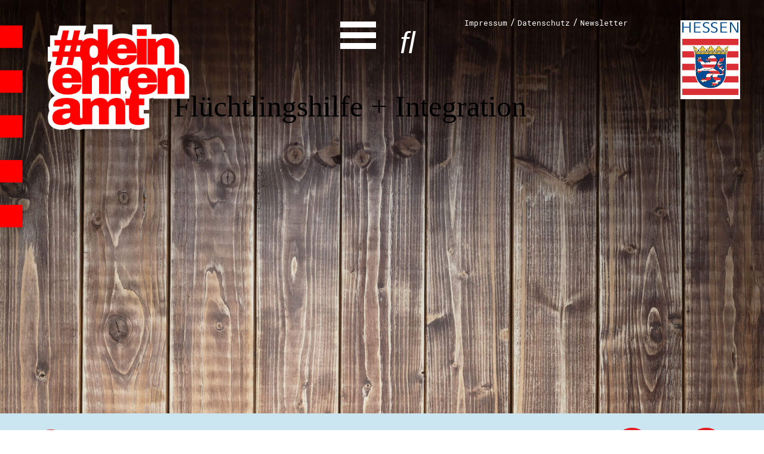

--- FILE ---
content_type: text/html;charset=utf-8
request_url: https://www.deinehrenamt.de/dynasite.cfm?dssid=9071&dsmid=516534&dspaid=0&&skipfurl=1&id=473&detail=1
body_size: 20017
content:

<!DOCTYPE html>

<html lang="de" prefix="og: http://ogp.me/ns#">

<head>
<title>Flüchtlingshilfe & Integration- Dein Ehrenamt</title>






<!-- Meta start -->


<meta name="google-site-verification" content="Uy1_pOyEwbOkAyPQ6WrlT_mkdlEVzIcUocI4-Q4yBDw" />

    <link rel="apple-touch-icon" sizes="180x180" href="https://www.deinehrenamt.de/favicon/apple-touch-icon.png">
<link rel="icon" type="image/png" sizes="32x32" href="https://www.deinehrenamt.de/favicon/favicon-32x32.png">
<link rel="icon" type="image/png" sizes="16x16" href="https://www.deinehrenamt.de/favicon/favicon-16x16.png">
<link rel="manifest" href="https://www.deinehrenamt.de/favicon/site.webmanifest">
<link rel="mask-icon" href="https://www.deinehrenamt.de/favicon/safari-pinned-tab.svg" color="#5bbad5">
<link rel="shortcut icon" href="https://www.deinehrenamt.de/favicon/favicon.ico">
<meta name="msapplication-TileColor" content="#da532c">
<meta name="msapplication-config" content="https://www.deinehrenamt.de/favicon/browserconfig.xml">
<meta name="theme-color" content="#ffffff">

 
  
<link rel="stylesheet" type="text/css" media="screen,print" href="https://www.deinehrenamt.de/css/styles_portal.css?v=120" />   
                <link rel="stylesheet" type="text/css" media="screen,print" href="https://www.deinehrenamt.de/css/lightslider.css?v=161225236" >
                
                <link rel="stylesheet" type="text/css" media="screen,print" href="https://www.deinehrenamt.de/css/bs.css?v=161225236" >
                
                <link rel="stylesheet" type="text/css" media="screen,print" href="https://www.deinehrenamt.de/css/menu_frontendportal.css?v=161225236" >
                
                <link rel="stylesheet" type="text/css" media="screen,print" href="https://www.deinehrenamt.de/css/material-design-iconic-font.min.css?v=161225236" >
                
                <link rel="stylesheet" type="text/css" media="screen,print" href="https://www.deinehrenamt.de/css/colorbox.css?v=161225236" >
                
                <link rel="stylesheet" type="text/css" media="screen,print" href="https://www.deinehrenamt.de/css/font-awesome.min.css?v=161225236" >
                
                <link rel="stylesheet" type="text/css" media="screen,print" href="https://www.deinehrenamt.de/css/modal.css?v=161225236" >
                
    
            
            <script src="https://www.deinehrenamt.de/js/jquery-3.3.1.min.js"></script>
            <script src="https://www.deinehrenamt.de/js/script.js?v=1"></script>
            <script src="https://www.deinehrenamt.de/js/barrierefreiheit.js?v=0"></script>
            <link rel="stylesheet" href="https://www.deinehrenamt.de/css/videoModal.css" type="text/css" />
            <link rel="stylesheet" href="https://cdn.hessen-agentur.de/fontawesome/514pro/css/all.min.css" media="all">
      

<base href="https://www.deinehrenamt.de">
<script>
var host='www.deinehrenamt.de';
</script>

<!-- Meta end -->

        <meta property="og:title" content="<strong>Flüchtlingshilfe & Integration</strong>- Dein Ehrenamt" />

            <meta property="og:image" content="http://www.deinehrenamt.de/img/deinehrenamt-logo.png" />
        
        <meta property="og:image:secure_url" content="https://www.deinehrenamt.de/img/Logo-Herzenssache.jpg" />
      <meta content="width=device-width, initial-scale=1.0" name="viewport">
      <meta property="og:type" content="website" />
        <meta property="og:image:width" content="317" />
        <meta property="og:image:height" content="235" />
        <meta property="og:url" content="https://www.deinehrenamt.de/fluechtlingshilfe" />

        <meta property="og:locale" content="de_DE" />
        <meta property="og:type" content="website" />
        
<link rel="shortcut icon" href="favicon.ico" type="image/x-icon" >


<meta http-equiv="Content-Type" content="text/html; charset=utf-8" >

<link rel="canonical" href="https://www.deinehrenamt.de/fluechtlingshilfe" >

<meta name="url" content="https://www.deinehrenamt.de/?dssid=9071&amp;dsmid=516534&amp;dspaid=0&amp;&amp;skipfurl=1&amp;id=473&amp;detail=1" >
<meta name='identifier-URL' content='https://www.deinehrenamt.de/?dssid=9071&amp;dsmid=516534&amp;dspaid=0&amp;&amp;skipfurl=1&amp;id=473&amp;detail=1'>
                    
                    <!-- showFacebookMeta-->
                    <meta property="og:type" content="website" >
                    <meta property="og:url" content="https://www.deinehrenamt.de/?dssid=9071&amp;dsmid=516534&amp;dspaid=0&amp;&amp;skipfurl=1&amp;id=473&amp;detail=1" >
                        <meta property="og:type" content="website" >
                        <meta property="og:title" content="Flüchtlingshilfe & Integration- Dein Ehrenamt" >
                        <meta property="og:description" content="" >

                    

                    <meta name="twitter:card" content="summary">
                    <meta name="twitter:url" content="https://www.deinehrenamt.de/?dssid=9071&amp;dsmid=516534&amp;dspaid=0&amp;&amp;skipfurl=1&amp;id=473&amp;detail=1">
                    <meta name="twitter:title" content="Flüchtlingshilfe & Integration- Dein Ehrenamt">
                    <meta name="twitter:description" content="">




<meta name="robots" content="index,follow" >

<meta name="revisit-after" content="0" >

<link rel="stylesheet" href="https://cdn.hessen-agentur.de/dynasite/dynasitehelper.css?v=3">

</head>


<body id="dsbody" class="dynasite bodydsmid_516534 " >


<div id="dssubbody" class="dsmid_516534 dssid_9071  dspmid515990 dspmidTop0 frontend">

<div id="ds_header_main_container">
<!--dsmenucontainer Start-->
<div id="dsmenucontainer">
	<div class="navbar navbar-inverse navbar-fixed-top">
      	<div class="navbar-inner">
        	<div class="container">
          		<button type="button" class="btn btn-navbar collapsed" data-toggle="collapse" data-target=".nav-collapse" aria-label="Hauptnavigation Button" aria-controls="nav-collapse" aria-expanded="false" tabindex="0">
            		<span class="icon-bar" aria-hidden="true"></span>
            		<span class="icon-bar" aria-hidden="true"></span>
            		<span class="icon-bar" aria-hidden="true"></span>
                </button>

				<div class="main-menu-backdrop"></div>

          		
          		<div class="nav-collapse collapse"  id="nav-collapse">
            		<nav aria-labelledby='mainmenulabel'><p id="mainmenulabel" class="hideAndShowScreenreader"  aria-hidden="false">Hauptnavigation</p><ul id="dsmenus" role="menu">
            
			<li id="dsmenuli_515966" class="dsmenu_inactive dsmenu_firstchild_inactive liDepth_0"  role="presentation">

			<a class="dsmenu_inactive aDepth_0"  role="menuitem" data-childcount="2" id="mna_515966"  href="dynasite.cfm?dsmid=515966"  title="Start"  >Start</a><i id="i_515966" class='i_dsmenu_inactive iDepth_0 ChildCount2'></i> 
					</li>
				
            
			<li id="dsmenuli_516604" class="dsmenu_inactive liDepth_0"  role="presentation">

			<a class="dsmenu_inactive aDepth_0"  role="menuitem" data-childcount="10" id="mna_516604"  href="dynasite.cfm?dsmid=516604"  title="Entdecke dein Ehrenamt"  >Entdecke dein Ehrenamt</a><i id="i_516604" class='i_dsmenu_inactive iDepth_0 ChildCount10'></i> 
					<ul id="dssubmenus_516604" class="dssubmenus dssubmenus_1"  role="menu">
					
            
			<li id="dsmenuli_515971" class="dssubmenu_inactive dssubmenu_firstchild_inactive liDepth_1"  role="presentation">

			<a class="dssubmenu_inactive aDepth_1"  role="menuitem" data-childcount="0" id="mna_515971"  href="dynasite.cfm?dsmid=515971"  title="News"  >News</a><i id="i_515971" class='i_dssubmenu_inactive iDepth_1 ChildCount0'></i> 
					</li>
				
            
			<li id="dsmenuli_516068" class="dssubmenu_inactive liDepth_1"  role="presentation">

			<a class="dssubmenu_inactive aDepth_1"  role="menuitem" data-childcount="9" id="mna_516068"  href="dynasite.cfm?dsmid=516068"  title="Veranstaltungen"  >Veranstaltungen</a><i id="i_516068" class='i_dssubmenu_inactive iDepth_1 ChildCount9'></i> 
					</li>
				
            
			<li id="dsmenuli_516644" class="dssubmenu_inactive liDepth_1"  role="presentation">

			<a class="dssubmenu_inactive aDepth_1"  role="menuitem" data-childcount="0" id="mna_516644"  href="dynasite.cfm?dsmid=516644"  title="Rückblick"  >Rückblick</a><i id="i_516644" class='i_dssubmenu_inactive iDepth_1 ChildCount0'></i> 
					</li>
				
            
			<li id="dsmenuli_516367" class="dssubmenu_inactive liDepth_1"  role="presentation">

			<a class="dssubmenu_inactive aDepth_1"  role="menuitem" data-childcount="0" id="mna_516367"  href="dynasite.cfm?dsmid=516367"  title="Newsletter"  >Newsletter</a><i id="i_516367" class='i_dssubmenu_inactive iDepth_1 ChildCount0'></i> 
					</li>
				
            
			<li id="dsmenuli_515992" class="dssubmenu_inactive liDepth_1"  role="presentation">

			<a class="dssubmenu_inactive aDepth_1"  role="menuitem" data-childcount="0" id="mna_515992"  href="dynasite.cfm?dsmid=515992"  title="Die LandesEhrenamtsagentur"  >Die LandesEhrenamtsagentur</a><i id="i_515992" class='i_dssubmenu_inactive iDepth_1 ChildCount0'></i> 
					</li>
				
            
			<li id="dsmenuli_515995" class="dssubmenu_inactive liDepth_1"  role="presentation">

			<a class="dssubmenu_inactive aDepth_1"  role="menuitem" data-childcount="0" id="mna_515995"  href="dynasite.cfm?dsmid=515995"  title="Publikationen"  >Publikationen</a><i id="i_515995" class='i_dssubmenu_inactive iDepth_1 ChildCount0'></i> 
					</li>
				
            
			<li id="dsmenuli_516515" class="dssubmenu_inactive liDepth_1"  role="presentation">

			<a class="dssubmenu_inactive aDepth_1"  role="menuitem" data-childcount="1" id="mna_516515"  href="dynasite.cfm?dsmid=516515"  title="Ansprechpartner"  >Ansprechpartner</a><i id="i_516515" class='i_dssubmenu_inactive iDepth_1 ChildCount1'></i> 
					</li>
				
            
			<li id="dsmenuli_517750" class="dssubmenu_inactive liDepth_1"  role="presentation">

			<a class="dssubmenu_inactive aDepth_1"  role="menuitem" data-childcount="0" id="mna_517750"  href="dynasite.cfm?dsmid=517750"  title="Ehrenamt hat viele Gesichter"  >Ehrenamt hat viele Gesichter</a><i id="i_517750" class='i_dssubmenu_inactive iDepth_1 ChildCount0'></i> 
					</li></ul></li> 
            
			<li id="dsmenuli_515974" class="dsmenu_inactive liDepth_0"  role="presentation">

			<a class="dsmenu_inactive aDepth_0"  role="menuitem" data-childcount="9" id="mna_515974"  href="dynasite.cfm?dsmid=515974"  title="Finde dein Ehrenamt"  >Finde dein Ehrenamt</a><i id="i_515974" class='i_dsmenu_inactive iDepth_0 ChildCount9'></i> 
					<ul id="dssubmenus_515974" class="dssubmenus dssubmenus_1"  role="menu">
					
            
			<li id="dsmenuli_515975" class="dssubmenu_inactive dssubmenu_firstchild_inactive liDepth_1"  role="presentation">

			<a class="dssubmenu_inactive aDepth_1"  role="menuitem" data-childcount="0" id="mna_515975"  href="dynasite.cfm?dsmid=515975"  title="Ehrenamtssuchmaschine Hessen"  >Ehrenamtssuchmaschine Hessen</a><i id="i_515975" class='i_dssubmenu_inactive iDepth_1 ChildCount0'></i> 
					</li>
				
            
			<li id="dsmenuli_521290" class="dssubmenu_inactive liDepth_1"  role="presentation">

			<a class="dssubmenu_inactive aDepth_1"  role="menuitem" data-childcount="0" id="mna_521290"  href="dynasite.cfm?dsmid=521290"  title="Freiwilliges Soziales Schuljahr Hessen"  >Freiwilliges Soziales Schuljahr Hessen</a><i id="i_521290" class='i_dssubmenu_inactive iDepth_1 ChildCount0'></i> 
					</li>
				
            
			<li id="dsmenuli_517647" class="dssubmenu_inactive liDepth_1"  role="presentation">

			<a class="dssubmenu_inactive aDepth_1"  role="menuitem" data-childcount="0" id="mna_517647"  href="dynasite.cfm?dsmid=517647"  title="Koordinierungszentren für Bürgerengagement"  >Koordinierungszentren für Bürgerengagement</a><i id="i_517647" class='i_dssubmenu_inactive iDepth_1 ChildCount0'></i> 
					</li>
				
            
			<li id="dsmenuli_517646" class="dssubmenu_inactive liDepth_1"  role="presentation">

			<a class="dssubmenu_inactive aDepth_1"  role="menuitem" data-childcount="0" id="mna_517646"  href="dynasite.cfm?dsmid=517646"  title="Engagierte Stadt"  >Engagierte Stadt</a><i id="i_517646" class='i_dssubmenu_inactive iDepth_1 ChildCount0'></i> 
					</li>
				
            
			<li id="dsmenuli_516758" class="dssubmenu_inactive liDepth_1"  role="presentation">

			<a class="dssubmenu_inactive aDepth_1"  role="menuitem" data-childcount="0" id="mna_516758"  href="dynasite.cfm?dsmid=516758"  title="Freiwilligendienste"  >Freiwilligendienste</a><i id="i_516758" class='i_dssubmenu_inactive iDepth_1 ChildCount0'></i> 
					</li>
				
            
			<li id="dsmenuli_516751" class="dssubmenu_inactive liDepth_1"  role="presentation">

			<a class="dssubmenu_inactive aDepth_1"  role="menuitem" data-childcount="0" id="mna_516751"  href="dynasite.cfm?dsmid=516751"  title="Freiwilligentage"  >Freiwilligentage</a><i id="i_516751" class='i_dssubmenu_inactive iDepth_1 ChildCount0'></i> 
					</li>
				
            
			<li id="dsmenuli_517681" class="dssubmenu_inactive dssubmenu_lastchild_inactive liDepth_1"  role="presentation">

			<a class="dssubmenu_inactive aDepth_1"  role="menuitem" data-childcount="0" id="mna_517681"  href="dynasite.cfm?dsmid=517681"  title="Hessen hilft Ukraine"  >Hessen hilft Ukraine</a><i id="i_517681" class='i_dssubmenu_inactive iDepth_1 ChildCount0'></i> 
					</li></ul></li> 
            
			<li id="dsmenuli_516609" class="dsmenu_inactive liDepth_0"  role="presentation">

			<a class="dsmenu_inactive aDepth_0"  role="menuitem" data-childcount="7" id="mna_516609"  href="dynasite.cfm?dsmid=516609"  title="Zeig uns dein Ehrenamt"  >Zeig uns dein Ehrenamt</a><i id="i_516609" class='i_dsmenu_inactive iDepth_0 ChildCount7'></i> 
					<ul id="dssubmenus_517257" class="dssubmenus dssubmenus_1"  role="menu">
					
            
			<li id="dsmenuli_518005" class="dssubmenu_inactive liDepth_1"  role="presentation">

			<a class="dssubmenu_inactive aDepth_1"  role="menuitem" data-childcount="0" id="mna_518005"  href="dynasite.cfm?dsmid=518005"  title="Wettbewerb | Klappe auf fürs Ehrenamt"  >Wettbewerb | Klappe auf fürs Ehrenamt</a><i id="i_518005" class='i_dssubmenu_inactive iDepth_1 ChildCount0'></i> 
					</li>
				
            
			<li id="dsmenuli_516606" class="dssubmenu_inactive liDepth_1"  role="presentation">

			<a class="dssubmenu_inactive aDepth_1"  role="menuitem" data-childcount="0" id="mna_516606"  href="dynasite.cfm?dsmid=516606"  title="Ausgezeichnete Projekte"  >Ausgezeichnete Projekte</a><i id="i_516606" class='i_dssubmenu_inactive iDepth_1 ChildCount0'></i> 
					</li>
				
            
			<li id="dsmenuli_518098" class="dssubmenu_inactive liDepth_1"  role="presentation">

			<a class="dssubmenu_inactive aDepth_1"  role="menuitem" data-childcount="0" id="mna_518098"  href="dynasite.cfm?dsmid=518098"  title="Menschen des Respekts"  >Menschen des Respekts</a><i id="i_518098" class='i_dssubmenu_inactive iDepth_1 ChildCount0'></i> 
					</li>
				
            
			<li id="dsmenuli_517122" class="dssubmenu_inactive liDepth_1"  role="presentation">

			<a class="dssubmenu_inactive aDepth_1"  role="menuitem" data-childcount="0" id="mna_517122"  href="dynasite.cfm?dsmid=517122"  title="#youngagiert "  >#youngagiert </a><i id="i_517122" class='i_dssubmenu_inactive iDepth_1 ChildCount0'></i> 
					</li>
				
            
			<li id="dsmenuli_516863" class="dssubmenu_inactive dssubmenu_lastchild_inactive liDepth_1"  role="presentation">

			<a class="dssubmenu_inactive aDepth_1"  role="menuitem" data-childcount="0" id="mna_516863"  href="dynasite.cfm?dsmid=516863"  title="SHARE IT: Teile deine Infos!"  >SHARE IT: Teile deine Infos!</a><i id="i_516863" class='i_dssubmenu_inactive iDepth_1 ChildCount0'></i> 
					</li></ul></li> 
            
			<li id="dsmenuli_515982" class="dsmenu_inactive liDepth_0"  role="presentation">

			<a class="dsmenu_inactive aDepth_0"  role="menuitem" data-childcount="13" id="mna_515982"  href="dynasite.cfm?dsmid=515982"  title="Gestalte dein Ehrenamt"  >Gestalte dein Ehrenamt</a><i id="i_515982" class='i_dsmenu_inactive iDepth_0 ChildCount13'></i> 
					<ul id="dssubmenus_515982" class="dssubmenus dssubmenus_1"  role="menu">
					
            
			<li id="dsmenuli_515985" class="dssubmenu_inactive dssubmenu_firstchild_inactive liDepth_1"  role="presentation">

			<a class="dssubmenu_inactive aDepth_1"  role="menuitem" data-childcount="6" id="mna_515985"  href="dynasite.cfm?dsmid=515985"  title="Ehrenamts-Card Hessen"  >Ehrenamts-Card Hessen</a><i id="i_515985" class='i_dssubmenu_inactive iDepth_1 ChildCount6'></i> 
					</li>
				
            
			<li id="dsmenuli_515989" class="dssubmenu_inactive liDepth_1"  role="presentation">

			<a class="dssubmenu_inactive aDepth_1"  role="menuitem" data-childcount="1" id="mna_515989"  href="dynasite.cfm?dsmid=515989"  title="Engagement-Lotsen"  >Engagement-Lotsen</a><i id="i_515989" class='i_dssubmenu_inactive iDepth_1 ChildCount1'></i> 
					</li>
				
            
			<li id="dsmenuli_517860" class="dssubmenu_inactive liDepth_1"  role="presentation">

			<a class="dssubmenu_inactive aDepth_1"  role="menuitem" data-childcount="0" id="mna_517860"  href="dynasite.cfm?dsmid=517860"  title="Crowdfunding - Viele schaffen mehr"  >Crowdfunding - Viele schaffen mehr</a><i id="i_517860" class='i_dssubmenu_inactive iDepth_1 ChildCount0'></i> 
					</li>
				
            
			<li id="dsmenuli_516521" class="dssubmenu_inactive liDepth_1"  role="presentation">

			<a class="dssubmenu_inactive aDepth_1"  role="menuitem" data-childcount="0" id="mna_516521"  href="dynasite.cfm?dsmid=516521"  title="Förderprogramme"  >Förderprogramme</a><i id="i_516521" class='i_dssubmenu_inactive iDepth_1 ChildCount0'></i> 
					</li>
				
            
			<li id="dsmenuli_515986" class="dssubmenu_inactive liDepth_1"  role="presentation">

			<a class="dssubmenu_inactive aDepth_1"  role="menuitem" data-childcount="0" id="mna_515986"  href="dynasite.cfm?dsmid=515986"  title="Freiwilligenmanagement"  >Freiwilligenmanagement</a><i id="i_515986" class='i_dssubmenu_inactive iDepth_1 ChildCount0'></i> 
					</li>
				
            
			<li id="dsmenuli_522395" class="dssubmenu_inactive liDepth_1"  role="presentation">

			<a class="dssubmenu_inactive aDepth_1"  role="menuitem" data-childcount="0" id="mna_522395"  href="dynasite.cfm?dsmid=522395"  title="Hessen engagiert - Digitale Themenabende"  >Hessen engagiert - Digitale Themenabende</a><i id="i_522395" class='i_dssubmenu_inactive iDepth_1 ChildCount0'></i> 
					</li>
				
            
			<li id="dsmenuli_515984" class="dssubmenu_inactive liDepth_1"  role="presentation">

			<a class="dssubmenu_inactive aDepth_1"  role="menuitem" data-childcount="0" id="mna_515984"  href="dynasite.cfm?dsmid=515984"  title="Kompetenznachweis Hessen"  >Kompetenznachweis Hessen</a><i id="i_515984" class='i_dssubmenu_inactive iDepth_1 ChildCount0'></i> 
					</li>
				
            
			<li id="dsmenuli_517123" class="dssubmenu_inactive liDepth_1"  role="presentation">

			<a class="dssubmenu_inactive aDepth_1"  role="menuitem" data-childcount="0" id="mna_517123"  href="dynasite.cfm?dsmid=517123"  title="Zeugnisbeiblatt"  >Zeugnisbeiblatt</a><i id="i_517123" class='i_dssubmenu_inactive iDepth_1 ChildCount0'></i> 
					</li>
				
            
			<li id="dsmenuli_522331" class="dssubmenu_inactive liDepth_1"  role="presentation">

			<a class="dssubmenu_inactive aDepth_1"  role="menuitem" data-childcount="0" id="mna_522331"  href="dynasite.cfm?dsmid=522331"  title="Service-Learning"  >Service-Learning</a><i id="i_522331" class='i_dssubmenu_inactive iDepth_1 ChildCount0'></i> 
					</li></ul></li> 
            
			<li id="dsmenuli_515990" class="dsmenu_active liDepth_0"  role="presentation">

			<a class="dsmenu_active aDepth_0"  role="menuitem" data-childcount="17" id="mna_515990"  href="dynasite.cfm?dsmid=515990"  title="Mach dich schlau"  >Mach dich schlau</a><i id="i_515990" class='i_dsmenu_active iDepth_0 ChildCount17'></i> 
					<ul id="dssubmenus_515990" class="dssubmenus dssubmenus_1"  role="menu">
					
            
			<li id="dsmenuli_523655" class="dssubmenu_inactive dssubmenu_firstchild_inactive liDepth_1"  role="presentation">

			<a class="dssubmenu_inactive aDepth_1"  role="menuitem" data-childcount="0" id="mna_523655"  href="dynasite.cfm?dsmid=523655"  title="GEMA-Pakt"  >GEMA-Pakt</a><i id="i_523655" class='i_dssubmenu_inactive iDepth_1 ChildCount0'></i> 
					</li>
				
            
			<li id="dsmenuli_517670" class="dssubmenu_inactive liDepth_1"  role="presentation">

			<a class="dssubmenu_inactive aDepth_1"  role="menuitem" data-childcount="0" id="mna_517670"  href="dynasite.cfm?dsmid=517670"  title="Di@-Lotsen in Hessen"  >Di@-Lotsen in Hessen</a><i id="i_517670" class='i_dssubmenu_inactive iDepth_1 ChildCount0'></i> 
					</li>
				
            
			<li id="dsmenuli_517954" class="dssubmenu_inactive liDepth_1"  role="presentation">

			<a class="dssubmenu_inactive aDepth_1"  role="menuitem" data-childcount="0" id="mna_517954"  href="dynasite.cfm?dsmid=517954"  title="Energiepreiskrise und Ehrenamt"  >Energiepreiskrise und Ehrenamt</a><i id="i_517954" class='i_dssubmenu_inactive iDepth_1 ChildCount0'></i> 
					</li>
				
            
			<li id="dsmenuli_516534" class="dssubmenu_active liDepth_1"  role="presentation">

			<a class="dssubmenu_active aDepth_1" aria-current="page" role="menuitem" data-childcount="1" id="mna_516534"  href="dynasite.cfm?dsmid=516534"  title="Flüchtlingshilfe + Integration"  >Flüchtlingshilfe + Integration</a><i id="i_516534" class='i_dssubmenu_active iDepth_1 ChildCount1'></i> 
					</li>
				
            
			<li id="dsmenuli_516537" class="dssubmenu_inactive liDepth_1"  role="presentation">

			<a class="dssubmenu_inactive aDepth_1"  role="menuitem" data-childcount="0" id="mna_516537"  href="dynasite.cfm?dsmid=516537"  title="Generationsübergreifend aktiv"  >Generationsübergreifend aktiv</a><i id="i_516537" class='i_dssubmenu_inactive iDepth_1 ChildCount0'></i> 
					</li>
				
            
			<li id="dsmenuli_516605" class="dssubmenu_inactive liDepth_1"  role="presentation">

			<a class="dssubmenu_inactive aDepth_1"  role="menuitem" data-childcount="0" id="mna_516605"  href="dynasite.cfm?dsmid=516605"  title="Patenschaftsprojekte"  >Patenschaftsprojekte</a><i id="i_516605" class='i_dssubmenu_inactive iDepth_1 ChildCount0'></i> 
					</li>
				
            
			<li id="dsmenuli_516864" class="dssubmenu_inactive liDepth_1"  role="presentation">

			<a class="dssubmenu_inactive aDepth_1"  role="menuitem" data-childcount="0" id="mna_516864"  href="dynasite.cfm?dsmid=516864"  title="Qualifizierung & Fortbildung"  >Qualifizierung & Fortbildung</a><i id="i_516864" class='i_dssubmenu_inactive iDepth_1 ChildCount0'></i> 
					</li>
				
            
			<li id="dsmenuli_516646" class="dssubmenu_inactive liDepth_1"  role="presentation">

			<a class="dssubmenu_inactive aDepth_1"  role="menuitem" data-childcount="0" id="mna_516646"  href="dynasite.cfm?dsmid=516646"  title="Stiftungen"  >Stiftungen</a><i id="i_516646" class='i_dssubmenu_inactive iDepth_1 ChildCount0'></i> 
					</li>
				
            
			<li id="dsmenuli_516527" class="dssubmenu_inactive liDepth_1"  role="presentation">

			<a class="dssubmenu_inactive aDepth_1"  role="menuitem" data-childcount="0" id="mna_516527"  href="dynasite.cfm?dsmid=516527"  title="Vereine, Spenden, Steuern - Gut zu Wissen"  >Vereine, Spenden, Steuern - Gut zu Wissen</a><i id="i_516527" class='i_dssubmenu_inactive iDepth_1 ChildCount0'></i> 
					</li>
				
            
			<li id="dsmenuli_516533" class="dssubmenu_inactive liDepth_1"  role="presentation">

			<a class="dssubmenu_inactive aDepth_1"  role="menuitem" data-childcount="0" id="mna_516533"  href="dynasite.cfm?dsmid=516533"  title="Versicherungsschutz"  >Versicherungsschutz</a><i id="i_516533" class='i_dssubmenu_inactive iDepth_1 ChildCount0'></i> 
					</li>
				
            
			<li id="dsmenuli_522411" class="dssubmenu_inactive liDepth_1"  role="presentation">

			<a class="dssubmenu_inactive aDepth_1"  role="menuitem" data-childcount="0" id="mna_522411"  href="dynasite.cfm?dsmid=522411"  title="Wissenswertes rund um dein Ehrenamt"  >Wissenswertes rund um dein Ehrenamt</a><i id="i_522411" class='i_dssubmenu_inactive iDepth_1 ChildCount0'></i> 
					</li>
				
            
			<li id="dsmenuli_520252" class="dssubmenu_inactive liDepth_1"  role="presentation">

			<a class="dssubmenu_inactive aDepth_1"  role="menuitem" data-childcount="0" id="mna_520252"  href="dynasite.cfm?dsmid=520252"  title="Zahlen, Daten, Fakten aus Hessen"  >Zahlen, Daten, Fakten aus Hessen</a><i id="i_520252" class='i_dssubmenu_inactive iDepth_1 ChildCount0'></i> 
					</li></ul></li> 
            
			<li id="dsmenuli_512669" class="dsmenu_inactive liDepth_0"  role="presentation">

			<a class="dsmenu_inactive aDepth_0"  role="menuitem" data-childcount="12" id="mna_512669"  href="dynasite.cfm?dsmid=512669"  title="Service"  >Service</a><i id="i_512669" class='i_dsmenu_inactive iDepth_0 ChildCount12'></i> 
					<ul id="dssubmenus_514246" class="dssubmenus dssubmenus_1"  role="menu">
					
            
			<li id="dsmenuli_516362" class="dssubmenu_inactive liDepth_1"  role="presentation">

			<a class="dssubmenu_inactive aDepth_1"  role="menuitem" data-childcount="0" id="mna_516362"  href="dynasite.cfm?dsmid=516362"  title="Suche"  >Suche</a><i id="i_516362" class='i_dssubmenu_inactive iDepth_1 ChildCount0'></i> 
					</li>
				
            
			<li id="dsmenuli_516647" class="dssubmenu_inactive liDepth_1"  role="presentation">

			<a class="dssubmenu_inactive aDepth_1"  role="menuitem" data-childcount="0" id="mna_516647"  href="dynasite.cfm?dsmid=516647"  title="Downloads"  >Downloads</a><i id="i_516647" class='i_dssubmenu_inactive iDepth_1 ChildCount0'></i> 
					</li>
				
            
			<li id="dsmenuli_517776" class="dssubmenu_inactive liDepth_1"  role="presentation">

			<a class="dssubmenu_inactive aDepth_1"  role="menuitem" data-childcount="0" id="mna_517776"  href="dynasite.cfm?dsmid=517776"  title="Kontakt"  >Kontakt</a><i id="i_517776" class='i_dssubmenu_inactive iDepth_1 ChildCount0'></i> 
					</li>
				
            
			<li id="dsmenuli_512671" class="dssubmenu_inactive liDepth_1"  role="presentation">

			<a class="dssubmenu_inactive aDepth_1"  role="menuitem" data-childcount="0" id="mna_512671"  href="dynasite.cfm?dsmid=512671"  title="Impressum"  >Impressum</a><i id="i_512671" class='i_dssubmenu_inactive iDepth_1 ChildCount0'></i> 
					</li>
				
            
			<li id="dsmenuli_512672" class="dssubmenu_inactive liDepth_1"  role="presentation">

			<a class="dssubmenu_inactive aDepth_1"  role="menuitem" data-childcount="0" id="mna_512672"  href="dynasite.cfm?dsmid=512672"  title="Datenschutz"  >Datenschutz</a><i id="i_512672" class='i_dssubmenu_inactive iDepth_1 ChildCount0'></i> 
					</li>
				
            
			<li id="dsmenuli_516637" class="dssubmenu_inactive liDepth_1"  role="presentation">

			<a class="dssubmenu_inactive aDepth_1"  role="menuitem" data-childcount="0" id="mna_516637"  href="dynasite.cfm?dsmid=516637"  title="Erklärung zur Barrierefreiheit"  >Erklärung zur Barrierefreiheit</a><i id="i_516637" class='i_dssubmenu_inactive iDepth_1 ChildCount0'></i> 
					</li>
				
            
			<li id="dsmenuli_517757" class="dssubmenu_inactive liDepth_1"  role="presentation">

			<a class="dssubmenu_inactive aDepth_1"  role="menuitem" data-childcount="0" id="mna_517757"  href="dynasite.cfm?dsmid=517757"  title="Barriere melden"  >Barriere melden</a><i id="i_517757" class='i_dssubmenu_inactive iDepth_1 ChildCount0'></i> 
		</li></ul></li> </ul></nav>
                </div>
            </div>
		</div>
	</div>
</div><!--/dsmenucontainer End-->

	<header>
	<div id="dssiteheader">
<!-- head Start-->

		<div id="head_container_start">
		
			 <!-- ----Normales Headerbild----- -->
              	<div id="headImage" class="headImageFrontend hell mitte 
	            	 	Inhaltseite
				">
                

                	<figure>
	                	<picture>
	                      <!--[if IE 9]><video style="display: none;"><![endif]-->
	                      <source srcset="//img.hessen-agentur.de/image/www.deinehrenamt.de/mm/patenschaften_ver2_1000_760.png=s1000" media="(min-width: 1000px)">
	                      <source srcset="//img.hessen-agentur.de/image/www.deinehrenamt.de/mm/patenschaften_ver2_1000_760.png=s1000" media="(min-width: 600px)">
	                      <!--[if IE 9]></video><![endif]-->
	                      <img src="//img.hessen-agentur.de/image/www.deinehrenamt.de/mm/patenschaften_ver2_1000_760.png=s1000" alt="Flüchtlingshilfe + Integration" title="Flüchtlingshilfe + Integration">
	                    </picture>

	                    <figcaption>
	                    	<strong>Flüchtlingshilfe & Integration</strong>
	                    </figcaption>
							<pre class="HeadQuelle"> Hessische Staatskanzlei</pre>
                	</figure>

			
			</div>
		
                <header>
					<nav role="navigation" aria-label="Meta Navigation">
						<ul class="meta_navigation">
							<li class="suche">
        						<a href="#" title="Suche starten" onclick="showSuche(); return false;" class="linkedImg" aria-controls="search" aria-label="Suche starten">
              						<i class="far fa-search"></i>
          						</a>
          					</li>

                           						 
							<li class="meta_nav"><a href="Impressum" target="_self" title="Impressum #deinEhrenamt">Impressum</a></li>
							<li class="trenner" aria-hidden="true">/</li>
							<li class="meta_nav"><a href="Datenschutz" target="_self" title="Datenschutz #deinEhrenamt">Datenschutz</a></li>
                            <li class="trenner" aria-hidden="true">/</li>
							<li class="meta_nav"><a href="Newsletter" target="_self" title="Newsletter #deinEhrenamt">Newsletter</a></li>
                            
						</ul>
					</nav>
                    <div id="SucheForm" style="display:none;">
    					<button id="suche_schliesser" href="#" onclick="closeSuche(); return false;" aria-label="Suche schließen">
							<i class="fal fa-times-circle"></i>
						</button>
						<form id="searchform" method="post" action="dynasite.cfm?dsmid=516362&amp;skipfurl=1&ausgefuert=1#suche">
							
							<input name="csrftoken" type="hidden" value="DBD220BDF1B0104273928676F84775B3824C5C3F">

							<h2 id="search-heading">Suche</h2>

							<label for="search" class="hideAndShowScreenreader" aria-hidden="false">Suchbegriff eingeben</label>
							<input type="text" name="dssearchX" id="search" class="suche" placeholder="dein Suchbegriff" aria-labelledby="search-heading">
							<input id="suche_button" type="submit" value="Suchen" title="Suchen">
        				</form>
    				</div>

                        <script>
                                function showSuche(){
                                var x = $('#SucheForm').css('display');
                                if( x == 'block'){
                                  closeSuche();
                                  }
                                else{
                                  $('#SucheForm').show();
                                }
                                return false;
                              }
                              function closeSuche(){
                                $('#SucheForm').hide();
                                return false;
                              }

                              </script>





					<div id="hessenKaestchen">
						<img src="/img/hessen-kaestchen.png" alt="5 rote Quadrate Hessen">
					</div>
					<div id="EALogo">
					
                    

                    <a href="Start" target="_self" title="Logo #deinEhrenamt mit Link zur Startseite des Portals deinehrenamt.de">



                    	<img src="/img/deinehrenamt-logo.png" alt="Logo #deinEhrenamt mit Link zur Startseite des Portals deinehrenamt.de">

                    </a>
					</div>
					<div id="HessenLogo">
						<a href="https://www.hessen.de" target="_blank" title="Seite öffnet in neuem Browserfenster: Portal Hessen.de">Hessen.de</a>
					</div>
					
				</header>
		</div>







	<div class="sub_head_navigation">
	    
        <!-- Breadcrumb Navigation  Start -->
    
        
        <div class="crumble">
            <div class="crumb">
            
                <ul class="breadcrumbnav">

                    
                        <li>
                            
                                <a href="mach-dich-schlau" >
                            Mach dich schlau  <span class="trenner">>&nbsp;</span> 

                            </a>
                        </li>


                    
                        <li>
                            
                                <a href="fluechtlingshilfe" class="active">
                            Flüchtlingshilfe + Integration 

                            </a>
                        </li>


                    
                </ul>
            </div>
        </div>
        
        <script type="application/ld+json">
            {
              "@context": "http://schema.org",
              "@type": "BreadcrumbList",
              "itemListElement":
              [
              
                    {
                  "@type": "ListItem",
                  "position": 1,
                  "item":
                  {
                    "@id": "https://www.deinehrenamt.de/mach-dich-schlau",
                    "name": " Mach dich schlau"
                  }
                }, 
                    {
                  "@type": "ListItem",
                  "position": 2,
                  "item":
                  {
                    "@id": "https://www.deinehrenamt.de/fluechtlingshilfe",
                    "name": " Flüchtlingshilfe + Integration"
                  }
                } 

              ]
            }
    </script>
<!-- Breadcrumb Navigation  Ende -->




    <!-- Blättern Start 1. Ebene-->
        <div id="article_meta_navicontainer">
            <div id="contentTopPaging">
                
                    

                    <div class="dAPaging" >
                        <div class="dAPButtons">

                            <div class="dAPButtonsLeft contentNavButton">
                                
                                    <a href="dynasite.cfm?dsmid=517954" title="Energiepreiskrise und Ehrenamt"><i class="far fa-arrow-alt-left"></i></a>
                                
                            </div>
                             <div class="dAPButtonsUp contentNavButton">
                                    
                                        <a href="mach-dich-schlau" title="Mach dich schlau">
                                            
                                                 <i class="material-icons">apps</i>
                                            
                                        </a>

                                
                            </div>
                            <div class="dAPButtonsRight contentNavButton">
                                
                                    <a href="generationenuebergreifend-aktiv" title="Generationsübergreifend aktiv"><i class="far fa-arrow-alt-right"></i></a>
                                
                            </div>
                        </div>
                    </div>


                    
                    <div class="dAPimg">
                        
                                <i ></i>
                        
                                <i ></i>
                        
                                <i ></i>
                        
                                <i class="dAPactive"></i>
                        
                                <i ></i>
                        
                                <i ></i>
                        
                                <i ></i>
                        
                                <i ></i>
                        
                                <i ></i>
                        
                                <i ></i>
                        
                                <i ></i>
                        
                                <i ></i>
                        
                    </div>
                    
            </div>
            <!-- Blättern Ende -->


        </div>
    
	</div>


<!-- head End-->
</div><!--/dssiteheader-->
	</header>

	<div id="dsmain">
		





		<div id="dscontent">

			
		<div id="dscolumns"><main>
	<div id="dscolumn1_1" class="dscolum">
<!-- BeforeArticleInclude Start -->

<!-- BeforeArticleInclude End -->

			<article id="DSXArticle_5063163" class="DSXarticle">
            <div class="articlesortableHandler"></div>
			
			<div id="dsarticle_5063163"  class="dsarticle_4 dsarticle" itemscope itemtype="http://schema.org/Article">
				
					<a id="FlchtlingshilfeIntegration" ></a>
				
            	<div style="display:none" aria-hidden="true">
                
                	 <div itemprop="image" itemscope itemtype="http://schema.org/ImageObject">
                        <meta itemprop="height" content="406">
                        <meta itemprop="width" content="1158">
                        <meta itemprop="url" content="https://www.deinehrenamt.de/img/deinehrenamt-logo.png">
                        <img src="https://www.deinehrenamt.de/img/deinehrenamt-logo.png" alt="">
                    </div>
                
                <span itemprop="author">www.deinehrenamt.de</span>
                
                <div itemprop="publisher" itemscope itemtype="http://schema.org/Organization">
                	<meta itemprop="url" content="https://www.deinehrenamt.de/img/deinehrenamt-logo.png">
                    <div itemprop="logo" itemscope itemtype="http://schema.org/ImageObject">
                        <meta itemprop="contentUrl" content="https://www.deinehrenamt.de/img/deinehrenamt-logo.png">
                        <meta itemprop="url" content="https://www.deinehrenamt.de/img/deinehrenamt-logo.png">
                        <meta itemprop="width" content="1158">
                        <meta itemprop="height" content="406">
                    </div>
                    <span itemprop="name">www.deinehrenamt.de</span>
                </div>
                
             </div>
				<div class="dsarticle_content">
					
					<div class="dstitledesign_container_4">
						<div class="dstitledesign_content_4">

<div class="dstitle_4" id="dstitlebox_5063163"> 
						<h1 id="dsarticletitle_5063163" class="dstitle_4" itemprop="headline">
						<a  class="dsjump" id="dstitlelink_5063163"></a>Flüchtlingshilfe + Integration
</h1>
				

		<span itemprop="datePublished" content="2022-05-19 10:55:00.0"></span>
		<span itemprop="dateModified" content="2020-09-10 10:55:00.0"></span>
		<span itemprop="mainEntityOfPage" content="https://www.deinehrenamt.de/dynasite.cfm?dsmid=516534"></span>


</div> </div></div><div class="dsbodydesign_content_4"> 
						<div id="dsarticle_accordion_5063163">
							
								<div id="dsarticlebody_5063163" class="dsbody_4" itemprop="articleBody">

<p>Der Bereich der Flüchtlingshilfe und Integration bietet dir zahlreiche Anknüpfungspunkte für ehrenamtliches Engagement. Hier findest du Anregungen und Tipps, wie du dich in der Integrationsarbeit einbringen kannst.
</p> 

								</div><!--/dsarticlebody_5063163 y-->
							
						</div>
						
					</div>
					
					
				</div>
				
			</div><!--/dsarticle_5063163-->
			

			</article>
           
<!-- BeforeArticleInclude Start -->

<!-- BeforeArticleInclude End -->

			<article id="DSXArticle_5063164" class="DSXarticle">
            <div class="articlesortableHandler"></div>
			
			<div id="dsarticle_5063164"  class="dsarticle_2 dsarticle" itemscope itemtype="http://schema.org/Article">
				
					<a id="Integrationslotsinnenundlotsen" ></a>
				
            	<div style="display:none" aria-hidden="true">
                
                	 <div itemprop="image" itemscope itemtype="http://schema.org/ImageObject">
                        <meta itemprop="height" content="406">
                        <meta itemprop="width" content="1158">
                        <meta itemprop="url" content="https://www.deinehrenamt.de/img/deinehrenamt-logo.png">
                        <img src="https://www.deinehrenamt.de/img/deinehrenamt-logo.png" alt="">
                    </div>
                
                <span itemprop="author">www.deinehrenamt.de</span>
                
                <div itemprop="publisher" itemscope itemtype="http://schema.org/Organization">
                	<meta itemprop="url" content="https://www.deinehrenamt.de/img/deinehrenamt-logo.png">
                    <div itemprop="logo" itemscope itemtype="http://schema.org/ImageObject">
                        <meta itemprop="contentUrl" content="https://www.deinehrenamt.de/img/deinehrenamt-logo.png">
                        <meta itemprop="url" content="https://www.deinehrenamt.de/img/deinehrenamt-logo.png">
                        <meta itemprop="width" content="1158">
                        <meta itemprop="height" content="406">
                    </div>
                    <span itemprop="name">www.deinehrenamt.de</span>
                </div>
                
             </div>
				<div class="dsarticle_content">
					
					<div class="dstitledesign_container_2">
						<div class="dstitledesign_content_2">

<div class="dstitle_2" id="dstitlebox_5063164"> 

		<span itemprop="datePublished" content="2021-03-25 16:51:00.0"></span>
		<span itemprop="dateModified" content="2020-09-10 10:55:00.0"></span>
		<span itemprop="mainEntityOfPage" content="https://www.deinehrenamt.de/dynasite.cfm?dsmid=516534"></span>


</div> </div></div><div class="dsbodydesign_content_2"> 
						<div id="dsarticle_accordion_5063164">
							
								<div id="dsarticlebody_5063164" class="dsbody_2" itemprop="articleBody">

„WIR“ stärken Integration und Teilhabe – bist du auch dabei?


								</div><!--/dsarticlebody_5063164 y-->
							
						</div>
						
					</div>
					
					
				</div>
				
			</div><!--/dsarticle_5063164-->
			

			</article>
           
<!-- BeforeArticleInclude Start -->

<!-- BeforeArticleInclude End -->

			<article id="DSXArticle_5064109" class="DSXarticle">
            <div class="articlesortableHandler"></div>
			
			<div id="dsarticle_5064109"  class="dsarticle_4 dsarticle" itemscope itemtype="http://schema.org/Article">
				
					<a id="IntegrationundTeilhabe" ></a>
				
            	<div style="display:none" aria-hidden="true">
                
                	 <div itemprop="image" itemscope itemtype="http://schema.org/ImageObject">
                        <meta itemprop="height" content="406">
                        <meta itemprop="width" content="1158">
                        <meta itemprop="url" content="https://www.deinehrenamt.de/img/deinehrenamt-logo.png">
                        <img src="https://www.deinehrenamt.de/img/deinehrenamt-logo.png" alt="">
                    </div>
                
                <span itemprop="author">www.deinehrenamt.de</span>
                
                <div itemprop="publisher" itemscope itemtype="http://schema.org/Organization">
                	<meta itemprop="url" content="https://www.deinehrenamt.de/img/deinehrenamt-logo.png">
                    <div itemprop="logo" itemscope itemtype="http://schema.org/ImageObject">
                        <meta itemprop="contentUrl" content="https://www.deinehrenamt.de/img/deinehrenamt-logo.png">
                        <meta itemprop="url" content="https://www.deinehrenamt.de/img/deinehrenamt-logo.png">
                        <meta itemprop="width" content="1158">
                        <meta itemprop="height" content="406">
                    </div>
                    <span itemprop="name">www.deinehrenamt.de</span>
                </div>
                
             </div>
				<div class="dsarticle_content">
					
					<div class="dstitledesign_container_4">
						<div class="dstitledesign_content_4">

<div class="dstitle_4" id="dstitlebox_5064109"> 
					<h2 id="dsarticletitle_5064109" class="dstitle_4" itemprop="headline">
					
					<a  class="dsjump" id="dstitlelink_5064109"></a>Integration und Teilhabe </h2>
				

		<span itemprop="datePublished" content="2025-12-30 14:40:00.0"></span>
		<span itemprop="dateModified" content="2021-02-16 11:54:00.0"></span>
		<span itemprop="mainEntityOfPage" content="https://www.deinehrenamt.de/dynasite.cfm?dsmid=516534"></span>


</div> </div></div><div class="dsbodydesign_content_4"> 
						<div id="dsarticle_accordion_5064109">
							
								<div id="dsarticlebody_5064109" class="dsbody_4" itemprop="articleBody">

<p>Geflüchtete Menschen und Menschen mit Migrationshintergrund über die Erstmaßnahmen hinaus zu begleiten und bei der Integration zu unterstützen, ist wertvoll für die gesamte Gesellschaft. Und anspruchsvoll. Denn die vielfältigen Aufgaben, die dieses Ziel mit sich bringt, müssen effektiv koordiniert werden. Im Fokus stehen dabei der Dialog vor Ort und die Stärkung des sozialen Zusammenhalts. Dazu gehören auch Maßnahmen zur Förderung bürgerschaftlichen Engagements in Hessen. Um all dies unter einen Hut zu bringen und eine zukunftsorientierte Integrationspolitik zu gestalten, wurde das „Landesprogramm WIR – Vielfalt und Teilhabe“ ins Leben gerufen. In diesem Programm kannst du dich als Integrationslotsin oder Integrationslotse engagieren.</p> 

								</div><!--/dsarticlebody_5064109 y-->
							
						</div>
						
					</div>
					
					
				</div>
				
			</div><!--/dsarticle_5064109-->
			

			</article>
           
<!-- BeforeArticleInclude Start -->

<!-- BeforeArticleInclude End -->

			<article id="DSXArticle_5064108" class="DSXarticle">
            <div class="articlesortableHandler"></div>
			
			<div id="dsarticle_5064108"  class="dsarticle_2 dsarticle" itemscope itemtype="http://schema.org/Article">
				
					<a id="lntegrationslotsinnen" ></a>
				
            	<div style="display:none" aria-hidden="true">
                
                	 <div itemprop="image" itemscope itemtype="http://schema.org/ImageObject">
                        <meta itemprop="height" content="406">
                        <meta itemprop="width" content="1158">
                        <meta itemprop="url" content="https://www.deinehrenamt.de/img/deinehrenamt-logo.png">
                        <img src="https://www.deinehrenamt.de/img/deinehrenamt-logo.png" alt="">
                    </div>
                
                <span itemprop="author">www.deinehrenamt.de</span>
                
                <div itemprop="publisher" itemscope itemtype="http://schema.org/Organization">
                	<meta itemprop="url" content="https://www.deinehrenamt.de/img/deinehrenamt-logo.png">
                    <div itemprop="logo" itemscope itemtype="http://schema.org/ImageObject">
                        <meta itemprop="contentUrl" content="https://www.deinehrenamt.de/img/deinehrenamt-logo.png">
                        <meta itemprop="url" content="https://www.deinehrenamt.de/img/deinehrenamt-logo.png">
                        <meta itemprop="width" content="1158">
                        <meta itemprop="height" content="406">
                    </div>
                    <span itemprop="name">www.deinehrenamt.de</span>
                </div>
                
             </div>
				<div class="dsarticle_content">
					
					<div class="dstitledesign_container_2">
						<div class="dstitledesign_content_2">

<div class="dstitle_2" id="dstitlebox_5064108"> 

		<span itemprop="datePublished" content="2021-03-25 16:52:00.0"></span>
		<span itemprop="dateModified" content="2021-02-16 11:53:00.0"></span>
		<span itemprop="mainEntityOfPage" content="https://www.deinehrenamt.de/dynasite.cfm?dsmid=516534"></span>


</div> </div></div><div class="dsbodydesign_content_2"> 
						<div id="dsarticle_accordion_5064108">
							
								<div id="dsarticlebody_5064108" class="dsbody_2" itemprop="articleBody">

„WIR“ ist Programm – lntegrationslots*innen



								</div><!--/dsarticlebody_5064108 y-->
							
						</div>
						
					</div>
					
					
				</div>
				
			</div><!--/dsarticle_5064108-->
			

			</article>
           
<!-- BeforeArticleInclude Start -->

<!-- BeforeArticleInclude End -->

			<article id="DSXArticle_5063165" class="DSXarticle">
            <div class="articlesortableHandler"></div>
			
			<div id="dsarticle_5063165"  class="dsarticle_4 dsarticle" itemscope itemtype="http://schema.org/Article">
				
					<a id="Integrationslotsinnen" ></a>
				
            	<div style="display:none" aria-hidden="true">
                
                	 <div itemprop="image" itemscope itemtype="http://schema.org/ImageObject">
                        <meta itemprop="height" content="406">
                        <meta itemprop="width" content="1158">
                        <meta itemprop="url" content="https://www.deinehrenamt.de/img/deinehrenamt-logo.png">
                        <img src="https://www.deinehrenamt.de/img/deinehrenamt-logo.png" alt="">
                    </div>
                
                <span itemprop="author">www.deinehrenamt.de</span>
                
                <div itemprop="publisher" itemscope itemtype="http://schema.org/Organization">
                	<meta itemprop="url" content="https://www.deinehrenamt.de/img/deinehrenamt-logo.png">
                    <div itemprop="logo" itemscope itemtype="http://schema.org/ImageObject">
                        <meta itemprop="contentUrl" content="https://www.deinehrenamt.de/img/deinehrenamt-logo.png">
                        <meta itemprop="url" content="https://www.deinehrenamt.de/img/deinehrenamt-logo.png">
                        <meta itemprop="width" content="1158">
                        <meta itemprop="height" content="406">
                    </div>
                    <span itemprop="name">www.deinehrenamt.de</span>
                </div>
                
             </div>
				<div class="dsarticle_content">
					
					<div class="dstitledesign_container_4">
						<div class="dstitledesign_content_4">

<div class="dstitle_4" id="dstitlebox_5063165"> 
					<h2 id="dsarticletitle_5063165" class="dstitle_4" itemprop="headline">
					
					<a  class="dsjump" id="dstitlelink_5063165"></a>Integrationslotsinnen und Integrationslotsen </h2>
				

		<span itemprop="datePublished" content="2025-12-30 14:41:00.0"></span>
		<span itemprop="dateModified" content="2020-09-10 10:55:00.0"></span>
		<span itemprop="mainEntityOfPage" content="https://www.deinehrenamt.de/dynasite.cfm?dsmid=516534"></span>


</div> </div></div><div class="dsbodydesign_content_4"> 
						<div id="dsarticle_accordion_5063165">
							
								<div id="dsarticlebody_5063165" class="dsbody_4" itemprop="articleBody">

<p>Viele Menschen engagieren sich freiwillig und unterstützen Menschen mit Migrations-bzw. Fluchtgeschichte, um ihnen kultursensibel Brücken in die Gesellschaft zu bauen und ihnen niedrigschwellig Orientierungshilfen zu geben. Damit in der Praxis alles reibungslos klappt und die Integrationsarbeit optimal unterstützt wird, stehen in den hessischen Städten und Landkreisen qualifizierte ehrenamtliche Integrationslotsinnen und Integrationslotsen Unterstützungssuchenden mit Rat und Tat zur Seite. So informieren sie zum Beispiel über lokale Beratungseinrichtungen und Angebote, begleiten zu Behörden und Ämtern, in die Kita oder Schule zu Elterngesprächen bzw. vermitteln in Vereine. Daneben engagieren sich ehrenamtliche Laiendolmetscherinnen und Laiendolmetscher, um Fachkräften in Behörden oder in sozialen Einrichtungen mit neu Zugewanderten, Geflüchteten und Geduldeten bei großen sprachlichen Hürden unter die Arme zu greifen. Aber auch Migrantenorganisationen sind im Freiwilligenengagement als wichtige Akteure nicht mehr wegzudenken. Sie alle setzen sich dafür ein, Integration vor Ort kontinuierlich zu erleichtern und Teilhabe zu stärken. Partnerschaftlich, auf Augenhöhe, als Hilfe zur Selbsthilfe.</p>
<p><strong>Möchtest du Integrationslotsin oder Integrationslotse werden?</strong></p>
<p>Wenn du dich für das Programm interessierst, ist der erste Schritt die Teilnahme an einer Basisqualifizierung. Sie wird von den Kommunen angeboten und gibt den zukünftigen Integrationslotsinnen und Lotsen das Rüstzeug an die Hand, um informiert und selbstbewusst Menschen bei der Integration zu unterstützen und zu begleiten. Alle Infos zu den Wir-Integrationslotsinnen - und Lotsen findest du <a href="https://www.kompetenzzentrum-vielfalt-hessen.de/integrationslotsen/">hier</a>.</p> 

								</div><!--/dsarticlebody_5063165 y-->
							
						</div>
						
					</div>
					
					
				</div>
				
			</div><!--/dsarticle_5063165-->
			

			</article>
           
<!-- BeforeArticleInclude Start -->

<!-- BeforeArticleInclude End -->

			<article id="DSXArticle_5063168" class="DSXarticle">
            <div class="articlesortableHandler"></div>
			
			<div id="dsarticle_5063168"  class="dsarticle_2 dsarticle" itemscope itemtype="http://schema.org/Article">
				
					<a id="BlaueWolkeFrderung" ></a>
				
            	<div style="display:none" aria-hidden="true">
                
                	 <div itemprop="image" itemscope itemtype="http://schema.org/ImageObject">
                        <meta itemprop="height" content="406">
                        <meta itemprop="width" content="1158">
                        <meta itemprop="url" content="https://www.deinehrenamt.de/img/deinehrenamt-logo.png">
                        <img src="https://www.deinehrenamt.de/img/deinehrenamt-logo.png" alt="">
                    </div>
                
                <span itemprop="author">www.deinehrenamt.de</span>
                
                <div itemprop="publisher" itemscope itemtype="http://schema.org/Organization">
                	<meta itemprop="url" content="https://www.deinehrenamt.de/img/deinehrenamt-logo.png">
                    <div itemprop="logo" itemscope itemtype="http://schema.org/ImageObject">
                        <meta itemprop="contentUrl" content="https://www.deinehrenamt.de/img/deinehrenamt-logo.png">
                        <meta itemprop="url" content="https://www.deinehrenamt.de/img/deinehrenamt-logo.png">
                        <meta itemprop="width" content="1158">
                        <meta itemprop="height" content="406">
                    </div>
                    <span itemprop="name">www.deinehrenamt.de</span>
                </div>
                
             </div>
				<div class="dsarticle_content">
					
					<div class="dstitledesign_container_2">
						<div class="dstitledesign_content_2">

<div class="dstitle_2" id="dstitlebox_5063168"> 

		<span itemprop="datePublished" content="2021-03-25 15:55:00.0"></span>
		<span itemprop="dateModified" content="2020-09-10 10:55:00.0"></span>
		<span itemprop="mainEntityOfPage" content="https://www.deinehrenamt.de/dynasite.cfm?dsmid=516534"></span>


</div> </div></div><div class="dsbodydesign_content_2"> 
						<div id="dsarticle_accordion_5063168">
							
								<div id="dsarticlebody_5063168" class="dsbody_2" itemprop="articleBody">

<p>Förderung</p> 

								</div><!--/dsarticlebody_5063168 y-->
							
						</div>
						
					</div>
					
					
				</div>
				
			</div><!--/dsarticle_5063168-->
			

			</article>
           
<!-- BeforeArticleInclude Start -->

<!-- BeforeArticleInclude End -->

			<article id="DSXArticle_5063169" class="DSXarticle">
            <div class="articlesortableHandler"></div>
			
			<div id="dsarticle_5063169"  class="dsarticle_4 dsarticle" itemscope itemtype="http://schema.org/Article">
				
					<a id="Frderung" ></a>
				
            	<div style="display:none" aria-hidden="true">
                
                	 <div itemprop="image" itemscope itemtype="http://schema.org/ImageObject">
                        <meta itemprop="height" content="406">
                        <meta itemprop="width" content="1158">
                        <meta itemprop="url" content="https://www.deinehrenamt.de/img/deinehrenamt-logo.png">
                        <img src="https://www.deinehrenamt.de/img/deinehrenamt-logo.png" alt="">
                    </div>
                
                <span itemprop="author">www.deinehrenamt.de</span>
                
                <div itemprop="publisher" itemscope itemtype="http://schema.org/Organization">
                	<meta itemprop="url" content="https://www.deinehrenamt.de/img/deinehrenamt-logo.png">
                    <div itemprop="logo" itemscope itemtype="http://schema.org/ImageObject">
                        <meta itemprop="contentUrl" content="https://www.deinehrenamt.de/img/deinehrenamt-logo.png">
                        <meta itemprop="url" content="https://www.deinehrenamt.de/img/deinehrenamt-logo.png">
                        <meta itemprop="width" content="1158">
                        <meta itemprop="height" content="406">
                    </div>
                    <span itemprop="name">www.deinehrenamt.de</span>
                </div>
                
             </div>
				<div class="dsarticle_content">
					
					<div class="dstitledesign_container_4">
						<div class="dstitledesign_content_4">

<div class="dstitle_4" id="dstitlebox_5063169"> 
					<h2 id="dsarticletitle_5063169" class="dstitle_4" itemprop="headline">
					
					<a  class="dsjump" id="dstitlelink_5063169"></a>Förderung </h2>
				

		<span itemprop="datePublished" content="2021-04-19 23:03:00.0"></span>
		<span itemprop="dateModified" content="2020-09-10 10:55:00.0"></span>
		<span itemprop="mainEntityOfPage" content="https://www.deinehrenamt.de/dynasite.cfm?dsmid=516534"></span>


</div> </div></div><div class="dsbodydesign_content_4"> 
						<div id="dsarticle_accordion_5063169">
							
								<div id="dsarticlebody_5063169" class="dsbody_4" itemprop="articleBody">

<p><strong>Förderung durch das Land Hessen</strong></p>
<p>Die Förderrichtlinie zum Landesprogramm WIR wurde mit Beginn des Jahres 2021 überarbeitet und liegt nun in einer neuen Fassung vor. Ziel bleibt die Förderung der Umsetzung einer zukunftsorientierten Integrationspolitik für Menschen mit Migrationshintergrund und für die gesamte hessische Gesellschaft. Auf <a href="https://integrationskompass.hessen.de" target="_blank">integrationskompass.hessen.de</a> sind die novellierte Förderrichtlinie „WIR – Vielfalt und Teilhabe“ und auch die Fördermöglichkeiten für die WIR-Integrationslots*innen zu finden.</p>

<p><strong>Neu ab 2021: Förderung von kommunalen WIR-Vielfaltszentren</strong></p>
<p>Hessische Landkreise, kreisfreie Städte und Städte mit Sonderstatus können einen Antrag auf Förderung für die Einrichtung von WIR-Vielfaltszentren stellen. Die Förderung kann bis zu 60.000 Euro pro Jahr betragen. Alle Details hierzu stehen in der Förderrichtlinie und unter <a href="https://integrationskompass.hessen.de" target="_blank">integrationskompass.hessen.de</a>.</p>
<p>Das Kompetenzzentrum Vielfalt Hessen, das sich bereits seit Mitte 2017 für das Integrationslotsenengagement und die Professionalisierung von Migrantenorganisationen einsetzt sowie Informationen zu den Projektstandorten in Hessen bereithält, ist hier zu erreichen: <a href="https://kompetenzzentrum-vielfalt-hessen.de" target="_blank">kompetenzzentrum-vielfalt-hessen.de</a></p> 

								</div><!--/dsarticlebody_5063169 y-->
							
						</div>
						
					</div>
					
					
				</div>
				
			</div><!--/dsarticle_5063169-->
			

			</article>
           
<!-- BeforeArticleInclude Start -->

<!-- BeforeArticleInclude End -->

			<article id="DSXArticle_5074081" class="DSXarticle">
            <div class="articlesortableHandler"></div>
			
			<div id="dsarticle_5074081"  class="dsarticle_2 dsarticle" itemscope itemtype="http://schema.org/Article">
				
					<a id="BlaueWolkeProjektezumThema" ></a>
				
            	<div style="display:none" aria-hidden="true">
                
                	 <div itemprop="image" itemscope itemtype="http://schema.org/ImageObject">
                        <meta itemprop="height" content="406">
                        <meta itemprop="width" content="1158">
                        <meta itemprop="url" content="https://www.deinehrenamt.de/img/deinehrenamt-logo.png">
                        <img src="https://www.deinehrenamt.de/img/deinehrenamt-logo.png" alt="">
                    </div>
                
                <span itemprop="author">www.deinehrenamt.de</span>
                
                <div itemprop="publisher" itemscope itemtype="http://schema.org/Organization">
                	<meta itemprop="url" content="https://www.deinehrenamt.de/img/deinehrenamt-logo.png">
                    <div itemprop="logo" itemscope itemtype="http://schema.org/ImageObject">
                        <meta itemprop="contentUrl" content="https://www.deinehrenamt.de/img/deinehrenamt-logo.png">
                        <meta itemprop="url" content="https://www.deinehrenamt.de/img/deinehrenamt-logo.png">
                        <meta itemprop="width" content="1158">
                        <meta itemprop="height" content="406">
                    </div>
                    <span itemprop="name">www.deinehrenamt.de</span>
                </div>
                
             </div>
				<div class="dsarticle_content">
					
					<div class="dstitledesign_container_2">
						<div class="dstitledesign_content_2">

<div class="dstitle_2" id="dstitlebox_5074081"> 

		<span itemprop="datePublished" content="2022-05-19 10:59:00.0"></span>
		<span itemprop="dateModified" content="2022-05-19 10:54:00.0"></span>
		<span itemprop="mainEntityOfPage" content="https://www.deinehrenamt.de/dynasite.cfm?dsmid=516534"></span>


</div> </div></div><div class="dsbodydesign_content_2"> 
						<div id="dsarticle_accordion_5074081">
							
								<div id="dsarticlebody_5074081" class="dsbody_2" itemprop="articleBody">

<p>Projekte zum Thema</p> 

								</div><!--/dsarticlebody_5074081 y-->
							
						</div>
						
					</div>
					
					
				</div>
				
			</div><!--/dsarticle_5074081-->
			

			</article>
           
			

        	<article id="DSXArticle_5074080" class="DSXarticle">
			



<div class="modal fade" id="projektModalKachel" tabindex="-1" role="dialog" aria-labelledby="exampleModalLabel">
  <div class="modal-dialog" role="document">
    <div class="modal-content">
      <div class="modal-body">
        <button type="button" class="close" data-dismiss="modal" aria-label="Close"><i class="fas fa-times-circle"></i></button>
        <h2 id="marker_titleKachel" class=""></h2>
        <img id="marker_imageKachel" class="" src="" />
        <p id="marker_latlng" class=""></p>
        <address id="marker_addressKachel" class=""></address>
        <p id="marker_contentKachel" class=""></p>
      </div>
    </div>
  </div>
</div>









<div class="projektuebersicht">

<h3>Projektübersicht</h3>


  <div class="row">


	
<div class="col-sm-4">
    <div class="projektkachel-content">
		<div class="projektkachel-body">
        	<h3 class="ansprechpartner">Flüchtlingsprojekt</h3>
            <div class="Projekt">
            	<a class="projekt_link" href="dynasite.cfm?dssid=9071&amp;dsmid=516534&amp;dspaid=0&amp;&skipfurl=1&id=484&detail=1" target="_top" onclick="showProjectModalKachel(484,'Detailansicht - „CaKau“-Café im Kaufhaus'); return false;">
                <div class="image_projekt">
                    <img src="https://img.hessen-agentur.de/image/manager.deinehrenamt.de/img/Projekte/Gudensbergbild.jpg=s466" alt="„CaKau“-Café im Kaufhaus">
				
                    <h4 class="Projektname_hochgezogen">
                        „CaKau“-Café im Kaufhaus<br>
                        <span class="kleiner">Gudensberg</span>
                        
                    </h4>
                </div>
                </a>
                
                <h5>Ein Projekt von:</h5>
                <div class="orga_name">Gemeinde Gudensberg</div>
				
                <h5>Kurzportrait:</h5>
                <div class="proejkt_beschreibung"> Unter dem Dach von &bdquo;Mach-Mit&ldquo; im ehemaligen Gemeindezentrum der Stadt gibt es neben dem &bdquo;Arbeitskreis Willkommen&ldquo; eine Nachbarschaftshilfe, ein  ...</div>
                
                
				<a class="projekt_link_text" href="dynasite.cfm?dssid=9071&amp;dsmid=516534&amp;dspaid=0&amp;&skipfurl=1&id=484&detail=1#p-detail" target="_top" onclick="showProjectModalKachel(484,'Detailansicht - „CaKau“-Café im Kaufhaus'); return false;"><i class="fas fa-plus-circle"></i></a>
        	</div>
		</div>
  	</div>
</div>




	
<div class="col-sm-4">
    <div class="projektkachel-content">
		<div class="projektkachel-body">
        	<h3 class="ansprechpartner">Flüchtlingsprojekt</h3>
            <div class="Projekt">
            	<a class="projekt_link" href="dynasite.cfm?dssid=9071&amp;dsmid=516534&amp;dspaid=0&amp;&skipfurl=1&id=485&detail=1" target="_top" onclick="showProjectModalKachel(485,'Detailansicht - Begegnungsgarten'); return false;">
                <div class="image_projekt">
                    <img src="https://img.hessen-agentur.de/image/manager.deinehrenamt.de/img/Projekte/BegegnungsgartenMrz1737.jpg=s466" alt="Begegnungsgarten">
				
                    <h4 class="Projektname_hochgezogen">
                        Begegnungsgarten<br>
                        <span class="kleiner">Mörfelden-Walldorf</span>
                        
                    </h4>
                </div>
                </a>
                
                <h5>Ein Projekt von:</h5>
                <div class="orga_name">Gemeinde Mörfelden-Walldorf</div>
				
                <h5>Kurzportrait:</h5>
                <div class="proejkt_beschreibung"> Der Begegnungsgarten ist ein Projekt des Integrationsb&uuml;ros in M&ouml;rfelden-Walldorf, das Fl&uuml;chtlinge, Vereine und B&uuml;rger zusammenbringt. Idee und Konzept f&uuml;r  ...</div>
                
                
				<a class="projekt_link_text" href="dynasite.cfm?dssid=9071&amp;dsmid=516534&amp;dspaid=0&amp;&skipfurl=1&id=485&detail=1#p-detail" target="_top" onclick="showProjectModalKachel(485,'Detailansicht - Begegnungsgarten'); return false;"><i class="fas fa-plus-circle"></i></a>
        	</div>
		</div>
  	</div>
</div>




	
<div class="col-sm-4">
    <div class="projektkachel-content">
		<div class="projektkachel-body">
        	<h3 class="ansprechpartner">Flüchtlingsprojekt</h3>
            <div class="Projekt">
            	<a class="projekt_link" href="dynasite.cfm?dssid=9071&amp;dsmid=516534&amp;dspaid=0&amp;&skipfurl=1&id=483&detail=1" target="_top" onclick="showProjectModalKachel(483,'Detailansicht - Bleib in BSA'); return false;">
                <div class="image_projekt">
                    <img src="https://img.hessen-agentur.de/image/manager.deinehrenamt.de/img/Projekte/BSACafe.jpg=s466" alt="Bleib in BSA">
				
                    <h4 class="Projektname_hochgezogen">
                        Bleib in BSA<br>
                        <span class="kleiner">Bad Sooden-Allendorf</span>
                        
                    </h4>
                </div>
                </a>
                
                <h5>Ein Projekt von:</h5>
                <div class="orga_name">Gemeinde Bad Sooden-Allendorf</div>
				
                <h5>Kurzportrait:</h5>
                <div class="proejkt_beschreibung"> Die organisierte Nachbarschaftshilfe des Sozialkreises BSA e.V. bietet vielseitige M&ouml;glichkeiten zur Integration und zum gegenseitigen Kennenlernen.</div>
                
                
				<a class="projekt_link_text" href="dynasite.cfm?dssid=9071&amp;dsmid=516534&amp;dspaid=0&amp;&skipfurl=1&id=483&detail=1#p-detail" target="_top" onclick="showProjectModalKachel(483,'Detailansicht - Bleib in BSA'); return false;"><i class="fas fa-plus-circle"></i></a>
        	</div>
		</div>
  	</div>
</div>




	
<div class="col-sm-4">
    <div class="projektkachel-content">
		<div class="projektkachel-body">
        	<h3 class="ansprechpartner">Flüchtlingsprojekt</h3>
            <div class="Projekt">
            	<a class="projekt_link" href="dynasite.cfm?dssid=9071&amp;dsmid=516534&amp;dspaid=0&amp;&skipfurl=1&id=474&detail=1" target="_top" onclick="showProjectModalKachel(474,'Detailansicht - Die Nähstube'); return false;">
                <div class="image_projekt">
                    <img src="https://img.hessen-agentur.de/image/manager.deinehrenamt.de/img/Projekte/Nhstubediemelstadt.JPG=s466" alt="Die Nähstube">
				
                    <h4 class="Projektname_hochgezogen">
                        Die Nähstube<br>
                        <span class="kleiner">Diemelstadt</span>
                        
                    </h4>
                </div>
                </a>
                
                <h5>Ein Projekt von:</h5>
                <div class="orga_name">Gemeinde Diemelstadt</div>
				
                <h5>Kurzportrait:</h5>
                <div class="proejkt_beschreibung"> Im Diemelst&auml;dter Gemeinschaftshaus befindet sich die einmal w&ouml;chentlich ge&ouml;ffnete N&auml;hstube. Eingeladen ist, wer sein handwerkliches Geschick zu verbessern  ...</div>
                
                
				<a class="projekt_link_text" href="dynasite.cfm?dssid=9071&amp;dsmid=516534&amp;dspaid=0&amp;&skipfurl=1&id=474&detail=1#p-detail" target="_top" onclick="showProjectModalKachel(474,'Detailansicht - Die Nähstube'); return false;"><i class="fas fa-plus-circle"></i></a>
        	</div>
		</div>
  	</div>
</div>




	
<div class="col-sm-4">
    <div class="projektkachel-content">
		<div class="projektkachel-body">
        	<h3 class="ansprechpartner">Flüchtlingsprojekt</h3>
            <div class="Projekt">
            	<a class="projekt_link" href="dynasite.cfm?dssid=9071&amp;dsmid=516534&amp;dspaid=0&amp;&skipfurl=1&id=471&detail=1" target="_top" onclick="showProjectModalKachel(471,'Detailansicht - Ein Bauerngarten fürs Museum'); return false;">
                <div class="image_projekt">
                    <img src="https://img.hessen-agentur.de/image/manager.deinehrenamt.de/img/Projekte/IntegrationdurchEhrenamtGartenprojektRossdorf.jpg=s466" alt="Ein Bauerngarten fürs Museum">
				
                    <h4 class="Projektname_hochgezogen">
                        Ein Bauerngarten fürs Museum<br>
                        <span class="kleiner">Roßdorf</span>
                        
                    </h4>
                </div>
                </a>
                
                <h5>Ein Projekt von:</h5>
                <div class="orga_name">Gemeinde Roßdorf</div>
				
                <h5>Kurzportrait:</h5>
                <div class="proejkt_beschreibung"> Das s&uuml;dhessische Handwerksmuseum in Ro&szlig;dorf ist bestens ausgestattet mit den Utensilien verschiedener Handwerke. Was noch fehlt, ist ein gestalteter Au&szlig;enbereich  ...</div>
                
                
				<a class="projekt_link_text" href="dynasite.cfm?dssid=9071&amp;dsmid=516534&amp;dspaid=0&amp;&skipfurl=1&id=471&detail=1#p-detail" target="_top" onclick="showProjectModalKachel(471,'Detailansicht - Ein Bauerngarten fürs Museum'); return false;"><i class="fas fa-plus-circle"></i></a>
        	</div>
		</div>
  	</div>
</div>




	
<div class="col-sm-4">
    <div class="projektkachel-content">
		<div class="projektkachel-body">
        	<h3 class="ansprechpartner">Flüchtlingsprojekt</h3>
            <div class="Projekt">
            	<a class="projekt_link" href="dynasite.cfm?dssid=9071&amp;dsmid=516534&amp;dspaid=0&amp;&skipfurl=1&id=479&detail=1" target="_top" onclick="showProjectModalKachel(479,'Detailansicht - Fahrradwerkstatt'); return false;">
                <div class="image_projekt">
                    <img src="https://img.hessen-agentur.de/image/manager.deinehrenamt.de/img/Projekte/Fahrradwerkstatt.JPG=s466" alt="Fahrradwerkstatt">
				
                    <h4 class="Projektname_hochgezogen">
                        Fahrradwerkstatt<br>
                        <span class="kleiner">Diemelstadt</span>
                        
                    </h4>
                </div>
                </a>
                
                <h5>Ein Projekt von:</h5>
                <div class="orga_name">Gemeinde Diemelstadt</div>
				
                <h5>Kurzportrait:</h5>
                <div class="proejkt_beschreibung"> Die neu entstandene Fahrradwerkstadt in Diemelstadt wird von zwei syrischen Gefl&uuml;chteten betreut, die die Fahrr&auml;der wieder aufbereiten und danach gegen eine kleine  ...</div>
                
                
				<a class="projekt_link_text" href="dynasite.cfm?dssid=9071&amp;dsmid=516534&amp;dspaid=0&amp;&skipfurl=1&id=479&detail=1#p-detail" target="_top" onclick="showProjectModalKachel(479,'Detailansicht - Fahrradwerkstatt'); return false;"><i class="fas fa-plus-circle"></i></a>
        	</div>
		</div>
  	</div>
</div>




	
<div class="col-sm-4">
    <div class="projektkachel-content">
		<div class="projektkachel-body">
        	<h3 class="ansprechpartner">Flüchtlingsprojekt</h3>
            <div class="Projekt">
            	<a class="projekt_link" href="dynasite.cfm?dssid=9071&amp;dsmid=516534&amp;dspaid=0&amp;&skipfurl=1&id=477&detail=1" target="_top" onclick="showProjectModalKachel(477,'Detailansicht - Flüchtlinge in Vereinen'); return false;">
                <div class="image_projekt">
                    <img src="https://img.hessen-agentur.de/image/manager.deinehrenamt.de/img/Projekte/KochenimSeniorenclub1www.jpg=s466" alt="Flüchtlinge in Vereinen">
				
                    <h4 class="Projektname_hochgezogen">
                        Flüchtlinge in Vereinen<br>
                        <span class="kleiner">Eschborn</span>
                        
                    </h4>
                </div>
                </a>
                
                <h5>Ein Projekt von:</h5>
                <div class="orga_name">Eschborn</div>
				
                <h5>Kurzportrait:</h5>
                <div class="proejkt_beschreibung"> Gefl&uuml;chtete und Vereine zusammenbringen, das ist eine der Ideen, die Eschborns Aktive im Rahmen des Modellprojekts &bdquo;Fl&uuml;chtlinge f&uuml;r b&uuml;rgerschaftliches  ...</div>
                
                
				<a class="projekt_link_text" href="dynasite.cfm?dssid=9071&amp;dsmid=516534&amp;dspaid=0&amp;&skipfurl=1&id=477&detail=1#p-detail" target="_top" onclick="showProjectModalKachel(477,'Detailansicht - Flüchtlinge in Vereinen'); return false;"><i class="fas fa-plus-circle"></i></a>
        	</div>
		</div>
  	</div>
</div>




	
<div class="col-sm-4">
    <div class="projektkachel-content">
		<div class="projektkachel-body">
        	<h3 class="ansprechpartner">Flüchtlingsprojekt</h3>
            <div class="Projekt">
            	<a class="projekt_link" href="dynasite.cfm?dssid=9071&amp;dsmid=516534&amp;dspaid=0&amp;&skipfurl=1&id=482&detail=1" target="_top" onclick="showProjectModalKachel(482,'Detailansicht - Free School Gießen'); return false;">
                <div class="image_projekt">
                    <img src="https://img.hessen-agentur.de/image/manager.deinehrenamt.de/img/Projekte/gieenfreeschool.jpg=s466" alt="Free School Gießen">
				
                    <h4 class="Projektname_hochgezogen">
                        Free School Gießen<br>
                        <span class="kleiner">Gießen</span>
                        
                    </h4>
                </div>
                </a>
                
                <h5>Ein Projekt von:</h5>
                <div class="orga_name">Gemeinde Gießen</div>
				
                <h5>Kurzportrait:</h5>
                <div class="proejkt_beschreibung"> Die Initiative &bdquo;Free School Gie&szlig;en&ldquo; beruht auf der Idee, dass jeder Mensch F&auml;higkeiten, Ideen und Erfahrungen besitzt, die es wert sind, mit anderen geteilt  ...</div>
                
                
				<a class="projekt_link_text" href="dynasite.cfm?dssid=9071&amp;dsmid=516534&amp;dspaid=0&amp;&skipfurl=1&id=482&detail=1#p-detail" target="_top" onclick="showProjectModalKachel(482,'Detailansicht - Free School Gießen'); return false;"><i class="fas fa-plus-circle"></i></a>
        	</div>
		</div>
  	</div>
</div>




	
<div class="col-sm-4">
    <div class="projektkachel-content">
		<div class="projektkachel-body">
        	<h3 class="ansprechpartner">Flüchtlingsprojekt</h3>
            <div class="Projekt">
            	<a class="projekt_link" href="dynasite.cfm?dssid=9071&amp;dsmid=516534&amp;dspaid=0&amp;&skipfurl=1&id=480&detail=1" target="_top" onclick="showProjectModalKachel(480,'Detailansicht - Kochen und Essen verbindet'); return false;">
                <div class="image_projekt">
                    <img src="https://img.hessen-agentur.de/image/manager.deinehrenamt.de/img/Projekte/SuppenfestSchoeneck01.jpg=s466" alt="Kochen und Essen verbindet">
				
                    <h4 class="Projektname_hochgezogen">
                        Kochen und Essen verbindet<br>
                        <span class="kleiner">Schöneck</span>
                        
                    </h4>
                </div>
                </a>
                
                <h5>Ein Projekt von:</h5>
                <div class="orga_name">Gemeinde Schöneck</div>
				
                <h5>Kurzportrait:</h5>
                <div class="proejkt_beschreibung"> Die K&uuml;che duftet nach Zimt und Koriander, Kurkuma und Kreuzk&uuml;mmel. Im Topf k&ouml;chelt ein Schichteintopf mit Lammfleisch und Gem&uuml;se, wie ihn viele syrische  ...</div>
                
                
				<a class="projekt_link_text" href="dynasite.cfm?dssid=9071&amp;dsmid=516534&amp;dspaid=0&amp;&skipfurl=1&id=480&detail=1#p-detail" target="_top" onclick="showProjectModalKachel(480,'Detailansicht - Kochen und Essen verbindet'); return false;"><i class="fas fa-plus-circle"></i></a>
        	</div>
		</div>
  	</div>
</div>




	
<div class="col-sm-4">
    <div class="projektkachel-content">
		<div class="projektkachel-body">
        	<h3 class="ansprechpartner">Flüchtlingsprojekt</h3>
            <div class="Projekt">
            	<a class="projekt_link" href="dynasite.cfm?dssid=9071&amp;dsmid=516534&amp;dspaid=0&amp;&skipfurl=1&id=472&detail=1" target="_top" onclick="showProjectModalKachel(472,'Detailansicht - Repair Café'); return false;">
                <div class="image_projekt">
                    <img src="https://img.hessen-agentur.de/image/manager.deinehrenamt.de/img/Projekte/EingangRepairCafe.jpg=s466" alt="Repair Café">
				
                    <h4 class="Projektname_hochgezogen">
                        Repair Café<br>
                        <span class="kleiner">Roßdorf</span>
                        
                    </h4>
                </div>
                </a>
                
                <h5>Ein Projekt von:</h5>
                <div class="orga_name">Gemeinde Roßdorf</div>
				
                <h5>Kurzportrait:</h5>
                <div class="proejkt_beschreibung"> Das Repair-Caf&eacute; ist ein Angebot f&uuml;r Ro&szlig;dorfer B&uuml;rgerinnen und B&uuml;rger, die Unterst&uuml;tzung bei der Reparatur defekter Ger&auml;te brauchen. F&uuml;r  ...</div>
                
                
				<a class="projekt_link_text" href="dynasite.cfm?dssid=9071&amp;dsmid=516534&amp;dspaid=0&amp;&skipfurl=1&id=472&detail=1#p-detail" target="_top" onclick="showProjectModalKachel(472,'Detailansicht - Repair Café'); return false;"><i class="fas fa-plus-circle"></i></a>
        	</div>
		</div>
  	</div>
</div>




	
<div class="col-sm-4">
    <div class="projektkachel-content">
		<div class="projektkachel-body">
        	<h3 class="ansprechpartner">Flüchtlingsprojekt</h3>
            <div class="Projekt">
            	<a class="projekt_link" href="dynasite.cfm?dssid=9071&amp;dsmid=516534&amp;dspaid=0&amp;&skipfurl=1&id=473&detail=1" target="_top" onclick="showProjectModalKachel(473,'Detailansicht - Soziale Einkaufshilfe'); return false;">
                <div class="image_projekt">
                    <img src="https://img.hessen-agentur.de/image/manager.deinehrenamt.de/img/Projekte/buerstadt.jpg=s466" alt="Soziale Einkaufshilfe">
				
                    <h4 class="Projektname_hochgezogen">
                        Soziale Einkaufshilfe<br>
                        <span class="kleiner">Bürstadt</span>
                        
                    </h4>
                </div>
                </a>
                
                <h5>Ein Projekt von:</h5>
                <div class="orga_name">Gemeinde Bürstadt</div>
				
                <h5>Kurzportrait:</h5>
                <div class="proejkt_beschreibung"> Das Modellprojekt &bdquo;Soziale Einkaufshilfe&ldquo; ist ein Service f&uuml;r &auml;ltere Menschen, die nicht oder nur schwer in der Lage sind, ihre Eink&auml;ufe und Besorgungen  ...</div>
                
                
				<a class="projekt_link_text" href="dynasite.cfm?dssid=9071&amp;dsmid=516534&amp;dspaid=0&amp;&skipfurl=1&id=473&detail=1#p-detail" target="_top" onclick="showProjectModalKachel(473,'Detailansicht - Soziale Einkaufshilfe'); return false;"><i class="fas fa-plus-circle"></i></a>
        	</div>
		</div>
  	</div>
</div>




	
<div class="col-sm-4">
    <div class="projektkachel-content">
		<div class="projektkachel-body">
        	<h3 class="ansprechpartner">Flüchtlingsprojekt</h3>
            <div class="Projekt">
            	<a class="projekt_link" href="dynasite.cfm?dssid=9071&amp;dsmid=516534&amp;dspaid=0&amp;&skipfurl=1&id=478&detail=1" target="_top" onclick="showProjectModalKachel(478,'Detailansicht - Sprachcafé'); return false;">
                <div class="image_projekt">
                    <img src="https://img.hessen-agentur.de/image/manager.deinehrenamt.de/img/Projekte/EroeffnungIntegrationscafe9von224.jpg=s466" alt="Sprachcafé">
				
                    <h4 class="Projektname_hochgezogen">
                        Sprachcafé<br>
                        <span class="kleiner">Bürstadt</span>
                        
                    </h4>
                </div>
                </a>
                
                <h5>Ein Projekt von:</h5>
                <div class="orga_name">Gemeinde Bürstadt</div>
				
                <h5>Kurzportrait:</h5>
                <div class="proejkt_beschreibung"> Das im M&auml;rz 2017 eingerichtete Sprachcaf&eacute; des Integrationsbeauftragten der Stadt B&uuml;rstadt bietet den Besuchern die Gelegenheit, in ungezwungener Atmosph&auml;re  ...</div>
                
                
				<a class="projekt_link_text" href="dynasite.cfm?dssid=9071&amp;dsmid=516534&amp;dspaid=0&amp;&skipfurl=1&id=478&detail=1#p-detail" target="_top" onclick="showProjectModalKachel(478,'Detailansicht - Sprachcafé'); return false;"><i class="fas fa-plus-circle"></i></a>
        	</div>
		</div>
  	</div>
</div>




	
<div class="col-sm-4">
    <div class="projektkachel-content">
		<div class="projektkachel-body">
        	<h3 class="ansprechpartner">Flüchtlingsprojekt</h3>
            <div class="Projekt">
            	<a class="projekt_link" href="dynasite.cfm?dssid=9071&amp;dsmid=516534&amp;dspaid=0&amp;&skipfurl=1&id=481&detail=1" target="_top" onclick="showProjectModalKachel(481,'Detailansicht - Wurzelwerk'); return false;">
                <div class="image_projekt">
                    <img src="https://img.hessen-agentur.de/image/manager.deinehrenamt.de/img/Projekte/Bildgeisenheim.jpg=s466" alt="Wurzelwerk">
				
                    <h4 class="Projektname_hochgezogen">
                        Wurzelwerk<br>
                        <span class="kleiner">Geisenheim</span>
                        
                    </h4>
                </div>
                </a>
                
                <h5>Ein Projekt von:</h5>
                <div class="orga_name">Hochschulstadt Geisenheim</div>
				
                <h5>Kurzportrait:</h5>
                <div class="proejkt_beschreibung"> Das Gartenprojekt &bdquo;Wurzelwerk&ldquo; richtet sich als Angebot an Gefl&uuml;chtete und an die einheimische Bev&ouml;lkerung. Es l&auml;dt dazu ein, gemeinsam zu arbeiten und  ...</div>
                
                
				<a class="projekt_link_text" href="dynasite.cfm?dssid=9071&amp;dsmid=516534&amp;dspaid=0&amp;&skipfurl=1&id=481&detail=1#p-detail" target="_top" onclick="showProjectModalKachel(481,'Detailansicht - Wurzelwerk'); return false;"><i class="fas fa-plus-circle"></i></a>
        	</div>
		</div>
  	</div>
</div>



</div>
</div>





			
           </article>
		
<!-- BeforeArticleInclude Start -->

        	<!-- letzter ct loop -->
            
<!-- BeforeArticleInclude End -->

			<article id="DSXArticle_5063170" class="DSXarticle">
            <div class="articlesortableHandler"></div>
			
			<div id="dsarticle_5063170"  class="dsarticle_2 dsarticle" itemscope itemtype="http://schema.org/Article">
				
					<a id="BlaueWolkeDeineAnsprechpartnerfr" ></a>
				
            	<div style="display:none" aria-hidden="true">
                
                	 <div itemprop="image" itemscope itemtype="http://schema.org/ImageObject">
                        <meta itemprop="height" content="406">
                        <meta itemprop="width" content="1158">
                        <meta itemprop="url" content="https://www.deinehrenamt.de/img/deinehrenamt-logo.png">
                        <img src="https://www.deinehrenamt.de/img/deinehrenamt-logo.png" alt="">
                    </div>
                
                <span itemprop="author">www.deinehrenamt.de</span>
                
                <div itemprop="publisher" itemscope itemtype="http://schema.org/Organization">
                	<meta itemprop="url" content="https://www.deinehrenamt.de/img/deinehrenamt-logo.png">
                    <div itemprop="logo" itemscope itemtype="http://schema.org/ImageObject">
                        <meta itemprop="contentUrl" content="https://www.deinehrenamt.de/img/deinehrenamt-logo.png">
                        <meta itemprop="url" content="https://www.deinehrenamt.de/img/deinehrenamt-logo.png">
                        <meta itemprop="width" content="1158">
                        <meta itemprop="height" content="406">
                    </div>
                    <span itemprop="name">www.deinehrenamt.de</span>
                </div>
                
             </div>
				<div class="dsarticle_content">
					
					<div class="dstitledesign_container_2">
						<div class="dstitledesign_content_2">

<div class="dstitle_2" id="dstitlebox_5063170"> 

		<span itemprop="datePublished" content="2023-09-13 11:46:00.0"></span>
		<span itemprop="dateModified" content="2020-09-10 10:55:00.0"></span>
		<span itemprop="mainEntityOfPage" content="https://www.deinehrenamt.de/dynasite.cfm?dsmid=516534"></span>


</div> </div></div><div class="dsbodydesign_content_2"> 
						<div id="dsarticle_accordion_5063170">
							
								<div id="dsarticlebody_5063170" class="dsbody_2" itemprop="articleBody">

Kontakt 

								</div><!--/dsarticlebody_5063170 y-->
							
						</div>
						
					</div>
					
					
				</div>
				
			</div><!--/dsarticle_5063170-->
			

			</article>
           
           		<!--request.CtAfterSnippet Start-->
                    
        	<!-- savecontent CtAfterSnippet start -->
            
<!-- ContentNavi  Start Seitentyp: 0 -->






<!-- ContentNavi  End -->

            <!-- savecontent CtAfterSnippet end-->
        
               <!--request.CtAfterSnippet End-->
            </div> 
		</main></div>
	<footer></footer> 

		</div><!--/dscontent -->
	</div><!--/dsmain-->

    
    </div><!--/ds_header_main_container-->
    
		<footer>
			<div id="dssitefooter">

<!-- Ansprechpartner  Start -->



<article id="Ansprechpartner_516534">

<div class="Ansprechpartner">
<div class="Ansprechpartner_inner">
    <div class="AnsprechpartnerHead">
        <div class="AnsprechpartnerHeadLeft">
        	Ansprechperson
        </div>
        <div class="AnsprechpartnerHeadRight">
			<a href="Ansprechpartner" title="Alle Ansprechpartner">Alle Ansprechpersonen</a>
    	</div>
     </div>


        
		 <div class="AnsprechpartnerOne">
         	<div class="AnsprechpartnerLeft">
                <div class="AnsprechpartnerImage">
                   <figure>
                   		<picture>
                              <!--[if IE 9]><video style="display: none;"><![endif]-->
                              <source srcset="//img.hessen-agentur.de/image/manager.deinehrenamt.de/img/Ansprechpartner/platzhaltersozialesv5.png=s333" media="(min-width: 1000px)">
                              <source srcset="//img.hessen-agentur.de/image/manager.deinehrenamt.de/img/Ansprechpartner/platzhaltersozialesv5.png=s333" media="(min-width: 600px)">
                              <!--[if IE 9]></video><![endif]-->
                              <img src="//img.hessen-agentur.de/image/manager.deinehrenamt.de/img/Ansprechpartner/platzhaltersozialesv5.png=s333" alt="Wiebke Schindel" title="Wiebke Schindel">
                        </picture>


                        <figcaption>Wiebke Schindel</figcaption>
                    </figure>
                </div>
            </div>
            <div class="AnsprechpartnerRight">
               <div itemscope itemtype="http://schema.org/Person">
                    <h3 itemprop="name"> Wiebke Schindel</h3>
                    <img src="//img.hessen-agentur.de/image/manager.deinehrenamt.de/img/Ansprechpartner/platzhaltersozialesv5.png=s333" itemprop="image" class="noshowImage" alt="" />
                    
                     <h4>Integration und Teilhabe, WIR-Programm</h4>
                    
                    <span itemprop="jobTitle">Hessisches Ministerium für Arbeit, Integration, Jugend und Soziales</span>
                    <div itemprop="address" itemscope itemtype="http://schema.org/PostalAddress">
                      <span itemprop="streetAddress">Sonnenberger Straße 2/2a</span>
                      <span itemprop="postalCode">65193</span>
                      <span itemprop="addressLocality">Wiesbaden </span>
                      <span itemprop="addressRegion">Hessen</span>
                      <span itemprop="addressCountry">Germany</span>
                   </div>
                   
                   <span itemprop="telephone">+49 611 32193316</span>
                   <a href="mailto:LandesprogrammWIR@hsm.hessen.de" itemprop="email">LandesprogrammWIR@hsm.hessen.de</a>
                   
                </div>
            </div>
         </div>
         
		 <div class="AnsprechpartnerOne">
         	<div class="AnsprechpartnerLeft">
                <div class="AnsprechpartnerImage">
                   <figure>
                   		<picture>
                              <!--[if IE 9]><video style="display: none;"><![endif]-->
                              <source srcset="//img.hessen-agentur.de/image/manager.deinehrenamt.de/img/Ansprechpartner/platzhaltersozialesv5.png=s333" media="(min-width: 1000px)">
                              <source srcset="//img.hessen-agentur.de/image/manager.deinehrenamt.de/img/Ansprechpartner/platzhaltersozialesv5.png=s333" media="(min-width: 600px)">
                              <!--[if IE 9]></video><![endif]-->
                              <img src="//img.hessen-agentur.de/image/manager.deinehrenamt.de/img/Ansprechpartner/platzhaltersozialesv5.png=s333" alt="Marion Bartels" title="Marion Bartels">
                        </picture>


                        <figcaption>Marion Bartels</figcaption>
                    </figure>
                </div>
            </div>
            <div class="AnsprechpartnerRight">
               <div itemscope itemtype="http://schema.org/Person">
                    <h3 itemprop="name"> Marion Bartels</h3>
                    <img src="//img.hessen-agentur.de/image/manager.deinehrenamt.de/img/Ansprechpartner/platzhaltersozialesv5.png=s333" itemprop="image" class="noshowImage" alt="" />
                    
                     <h4>Integration und Teilhabe, WIR-Migrantenorganisationen</h4>
                    
                    <span itemprop="jobTitle">Hessisches Ministerium für Arbeit, Integration, Jugend und Soziales</span>
                    <div itemprop="address" itemscope itemtype="http://schema.org/PostalAddress">
                      <span itemprop="streetAddress">Sonnenberger Straße 2/2a</span>
                      <span itemprop="postalCode">65193</span>
                      <span itemprop="addressLocality">Wiesbaden </span>
                      <span itemprop="addressRegion">Hessen</span>
                      <span itemprop="addressCountry">Germany</span>
                   </div>
                   
                   <span itemprop="telephone">+49 611 32193624</span>
                   <a href="mailto:LandesprogrammWIR@hsm.hessen.de" itemprop="email">LandesprogrammWIR@hsm.hessen.de</a>
                   
                </div>
            </div>
         </div>
         
		 <div class="AnsprechpartnerOne">
         	<div class="AnsprechpartnerLeft">
                <div class="AnsprechpartnerImage">
                   <figure>
                   		<picture>
                              <!--[if IE 9]><video style="display: none;"><![endif]-->
                              <source srcset="//img.hessen-agentur.de/image/manager.deinehrenamt.de/img/Ansprechpartner/platzhaltersozialesv5.png=s333" media="(min-width: 1000px)">
                              <source srcset="//img.hessen-agentur.de/image/manager.deinehrenamt.de/img/Ansprechpartner/platzhaltersozialesv5.png=s333" media="(min-width: 600px)">
                              <!--[if IE 9]></video><![endif]-->
                              <img src="//img.hessen-agentur.de/image/manager.deinehrenamt.de/img/Ansprechpartner/platzhaltersozialesv5.png=s333" alt="Niklas Hanke" title="Niklas Hanke">
                        </picture>


                        <figcaption>Niklas Hanke</figcaption>
                    </figure>
                </div>
            </div>
            <div class="AnsprechpartnerRight">
               <div itemscope itemtype="http://schema.org/Person">
                    <h3 itemprop="name"> Niklas Hanke</h3>
                    <img src="//img.hessen-agentur.de/image/manager.deinehrenamt.de/img/Ansprechpartner/platzhaltersozialesv5.png=s333" itemprop="image" class="noshowImage" alt="" />
                    
                     <h4>Integration und Teilhabe, WIR-Lotsen</h4>
                    
                    <span itemprop="jobTitle">Hessisches Ministerium für Arbeit, Integration, Jugend und Soziales</span>
                    <div itemprop="address" itemscope itemtype="http://schema.org/PostalAddress">
                      <span itemprop="streetAddress">Sonnenberger Straße 2/2a</span>
                      <span itemprop="postalCode">65193</span>
                      <span itemprop="addressLocality">Wiesbaden </span>
                      <span itemprop="addressRegion">Hessen</span>
                      <span itemprop="addressCountry">Germany</span>
                   </div>
                   
                   <span itemprop="telephone">+49 611 32192665</span>
                   <a href="mailto:LandesprogrammWIR@hsm.hessen.de" itemprop="email">LandesprogrammWIR@hsm.hessen.de</a>
                   
                </div>
            </div>
         </div>
         
		 <div class="AnsprechpartnerOne">
         	<div class="AnsprechpartnerLeft">
                <div class="AnsprechpartnerImage">
                   <figure>
                   		<picture>
                              <!--[if IE 9]><video style="display: none;"><![endif]-->
                              <source srcset="//img.hessen-agentur.de/image/manager.deinehrenamt.de/img/Ansprechpartner/MonikaPrse333238.jpg=s333" media="(min-width: 1000px)">
                              <source srcset="//img.hessen-agentur.de/image/manager.deinehrenamt.de/img/Ansprechpartner/MonikaPrse333238.jpg=s333" media="(min-width: 600px)">
                              <!--[if IE 9]></video><![endif]-->
                              <img src="//img.hessen-agentur.de/image/manager.deinehrenamt.de/img/Ansprechpartner/MonikaPrse333238.jpg=s333" alt="Monika Pröse" title="Monika Pröse">
                        </picture>


                        <figcaption>Monika Pröse</figcaption>
                    </figure>
                </div>
            </div>
            <div class="AnsprechpartnerRight">
               <div itemscope itemtype="http://schema.org/Person">
                    <h3 itemprop="name"> Monika Pröse</h3>
                    <img src="//img.hessen-agentur.de/image/manager.deinehrenamt.de/img/Ansprechpartner/MonikaPrse333238.jpg=s333" itemprop="image" class="noshowImage" alt="" />
                    
                     <h4>Begleitung, Qualifizierung und Vernetzung WIR-Lotsen</h4>
                    
                    <span itemprop="jobTitle">Kompetenzzentrum Vielfalt - WIR Lotsen</span>
                    <div itemprop="address" itemscope itemtype="http://schema.org/PostalAddress">
                      <span itemprop="streetAddress">Domstraße 81</span>
                      <span itemprop="postalCode">63067</span>
                      <span itemprop="addressLocality">Offenbach am Main </span>
                      <span itemprop="addressRegion">Hessen</span>
                      <span itemprop="addressCountry">Germany</span>
                   </div>
                   
                   <span itemprop="telephone">+49 69 82367233</span>
                   <a href="mailto:wir-lotsen@lagfa-hessen.de" itemprop="email">wir-lotsen@lagfa-hessen.de</a>
                   
                </div>
            </div>
         </div>
         
		 <div class="AnsprechpartnerOne">
         	<div class="AnsprechpartnerLeft">
                <div class="AnsprechpartnerImage">
                   <figure>
                   		<picture>
                              <!--[if IE 9]><video style="display: none;"><![endif]-->
                              <source srcset="//img.hessen-agentur.de/image/manager.deinehrenamt.de/img/Ansprechpartner/LuciaRutschmann333238.jpg=s333" media="(min-width: 1000px)">
                              <source srcset="//img.hessen-agentur.de/image/manager.deinehrenamt.de/img/Ansprechpartner/LuciaRutschmann333238.jpg=s333" media="(min-width: 600px)">
                              <!--[if IE 9]></video><![endif]-->
                              <img src="//img.hessen-agentur.de/image/manager.deinehrenamt.de/img/Ansprechpartner/LuciaRutschmann333238.jpg=s333" alt="Lucia Rutschmann" title="Lucia Rutschmann">
                        </picture>


                        <figcaption>Lucia Rutschmann</figcaption>
                    </figure>
                </div>
            </div>
            <div class="AnsprechpartnerRight">
               <div itemscope itemtype="http://schema.org/Person">
                    <h3 itemprop="name"> Lucia Rutschmann</h3>
                    <img src="//img.hessen-agentur.de/image/manager.deinehrenamt.de/img/Ansprechpartner/LuciaRutschmann333238.jpg=s333" itemprop="image" class="noshowImage" alt="" />
                    
                     <h4>Begleitung, Qualifizierung und Vernetzung WIR-Lotsen</h4>
                    
                    <span itemprop="jobTitle">Kompetenzzentrum Vielfalt - WIR Lotsen</span>
                    <div itemprop="address" itemscope itemtype="http://schema.org/PostalAddress">
                      <span itemprop="streetAddress">Domstraße 81</span>
                      <span itemprop="postalCode">63067</span>
                      <span itemprop="addressLocality">Offenbach am Main </span>
                      <span itemprop="addressRegion">Hessen</span>
                      <span itemprop="addressCountry">Germany</span>
                   </div>
                   
                   <span itemprop="telephone">+49 611 51011142</span>
                   <a href="mailto:wir-lotsen@lagfa-hessen.de" itemprop="email">wir-lotsen@lagfa-hessen.de</a>
                   
                </div>
            </div>
         </div>
         
		 <div class="AnsprechpartnerOne">
         	<div class="AnsprechpartnerLeft">
                <div class="AnsprechpartnerImage">
                   <figure>
                   		<picture>
                              <!--[if IE 9]><video style="display: none;"><![endif]-->
                              <source srcset="//img.hessen-agentur.de/image/manager.deinehrenamt.de/img/Ansprechpartner/platzhalterKompetenzzentrumVielfalt.png=s333" media="(min-width: 1000px)">
                              <source srcset="//img.hessen-agentur.de/image/manager.deinehrenamt.de/img/Ansprechpartner/platzhalterKompetenzzentrumVielfalt.png=s333" media="(min-width: 600px)">
                              <!--[if IE 9]></video><![endif]-->
                              <img src="//img.hessen-agentur.de/image/manager.deinehrenamt.de/img/Ansprechpartner/platzhalterKompetenzzentrumVielfalt.png=s333" alt="Elisa Rossi" title="Elisa Rossi">
                        </picture>


                        <figcaption>Elisa Rossi</figcaption>
                    </figure>
                </div>
            </div>
            <div class="AnsprechpartnerRight">
               <div itemscope itemtype="http://schema.org/Person">
                    <h3 itemprop="name"> Elisa Rossi</h3>
                    <img src="//img.hessen-agentur.de/image/manager.deinehrenamt.de/img/Ansprechpartner/platzhalterKompetenzzentrumVielfalt.png=s333" itemprop="image" class="noshowImage" alt="" />
                    
                     <h4>Beratung, Qualifizierung, Vernetzung WIR-Migrantenorganisationen</h4>
                    
                    <span itemprop="jobTitle">Kompetenzzentrum Vielfalt – Migrantenorganisationen</span>
                    <div itemprop="address" itemscope itemtype="http://schema.org/PostalAddress">
                      <span itemprop="streetAddress">Nibelungenplatz 3</span>
                      <span itemprop="postalCode">60318</span>
                      <span itemprop="addressLocality">Frankfurt am Main </span>
                      <span itemprop="addressRegion">Hessen</span>
                      <span itemprop="addressCountry">Germany</span>
                   </div>
                   
                   <span itemprop="telephone">+49 69 91301012</span>
                   <a href="mailto:rossi@berami.de" itemprop="email">rossi@berami.de</a>
                   
                </div>
            </div>
         </div>
         
</div>
</div>
</article>

<!-- Ansprechpartner  End -->

    <!-- cachetime: 14.01.2026-05.08.13
    rendering time 97ms!
    reallink: dynasite.cfm?dsmid=516534
    -->



  <!-- Foot Start-->

	



        

<div class="footer_container">
	<div id="logo_deinehrenamt">
		<a href="Start" target="_self" title="Logo #deinEhrenamt mit Link zur Startseite des Portals deinehrenamt.de">Startseite</a>
	</div>
	<div id="logo_hessen">
		<a href="https://www.hessen.de" target="_blank" title="Seite öffnet in neuem Browserfenster: Portal Hessen.de">Hessenportal</a>
	</div>
	<div id="kontakt">
		<h2>Kontakt</h2>
		#deinehrenamt<br>
		Hessische Staatskanzlei<br>
		Georg-August-Zinn-Str.1<br>
		65183 Wiesbaden<br>
		
        <a href="Kontakt" target="_self" title="Kontaktformular">Kontaktformular</a>
	</div>
	<div id="meta_navigation">
		<nav>
			<ul>
				<li><a href="Impressum" target="_self" title="Impressum #deinEhrenamt">Impressum</a></li>
				<li class="trenner">/</li>
				<li><a href="Datenschutz" target="_self" title="Datenschutz #deinEhrenamt">Datenschutz</a></li>
			</ul>
		</nav>
	</div>
</div>














            
    


    <!-- Foot End-->
    
                	<script src="https://www.deinehrenamt.de/js/jquery-ui.min.js?v=3425427"></script>
                
                	<script src="https://www.deinehrenamt.de/js/lightslider.js?v=3425427"></script>
                
                	<script src="https://www.deinehrenamt.de/js/bootstrap-collapse-min.js?v=3425427"></script>
                
                	<script src="https://www.deinehrenamt.de/js/picturefill.min.js?v=3425427"></script>
                
                	<script src="https://www.deinehrenamt.de/js/bootstrapModal.js?v=3425427"></script>
                
   <script src="js/parallax.min.js"></script>
	<!-- <script src="/js/bootstrap.bundle.min.js"></script> -->
<script>


// Create cross browser requestAnimationFrame method:
window.requestAnimationFrame = window.requestAnimationFrame
 || window.mozRequestAnimationFrame
 || window.webkitRequestAnimationFrame
 || window.msRequestAnimationFrame
 || function(f){setTimeout(f, 1000/60)}


function DoParallax(){
 var scrolltop = window.pageYOffset // get number of pixels document has scrolled vertically
 	//offset = $('#ds_header_main_container').offset().top;
	pos= 'center ' +-Math.round(scrolltop * .2  ) + 'px';
	$('#ds_header_main_container').css({'background-position': pos });

 	

}

window.addEventListener('scroll', function(){ // on page scroll
 requestAnimationFrame(DoParallax) // call DoParallax() on next available screen paint
}, false)


</script>


 <!-- Modal -->



<!-- Matomo -->
<script>
  var _paq = window._paq = window._paq || [];
  _paq.push(["setDocumentTitle", document.domain + "/" + document.title]);
  _paq.push(["setDoNotTrack", true]);
  _paq.push(["disableCookies"]);
  _paq.push(['trackPageView']);
  _paq.push(['enableLinkTracking']);
  (function() {
    var u="https://matomo.hessen-agentur.de/";
    _paq.push(['setTrackerUrl', u+'matomo.php']);
    _paq.push(['setSiteId', '112']);
    var d=document, g=d.createElement('script'), s=d.getElementsByTagName('script')[0];
    g.async=true; g.src=u+'matomo.js'; s.parentNode.insertBefore(g,s);
  })();
</script>
<noscript><p><img referrerpolicy="no-referrer-when-downgrade" src="https://matomo.hessen-agentur.de/matomo.php?idsite=112&amp;rec=1" style="border:0;" alt="" /></p></noscript>
<!-- End Matomo Code -->
</div><!--/dssitefooter-->
		</footer>
	
</div><!--/dssubbody-->



</body></html>


--- FILE ---
content_type: application/javascript
request_url: https://www.deinehrenamt.de/js/bootstrap-collapse-min.js?v=3425427
body_size: -163
content:
!function(t){"use strict";var e=function(e,s){this.$element=t(e),this.options=t.extend({},t.fn.collapse.defaults,s),this.options.parent&&(this.$parent=t(this.options.parent)),this.options.toggle&&this.toggle()};e.prototype={constructor:e,dimension:function(){var t=this.$element.hasClass("width");return t?"width":"height"},show:function(){var e,s,n,i;if(!this.transitioning&&!this.$element.hasClass("in")){if(e=this.dimension(),s=t.camelCase(["scroll",e].join("-")),n=this.$parent&&this.$parent.find("> .accordion-group > .in"),n&&n.length){if(i=n.data("collapse"),i&&i.transitioning)return;n.collapse("hide"),i||n.data("collapse",null)}this.$element[e](0),this.transition("addClass",t.Event("show"),"shown"),t.support.transition&&this.$element[e](this.$element[0][s])}},hide:function(){var e;!this.transitioning&&this.$element.hasClass("in")&&(e=this.dimension(),this.reset(this.$element[e]()),this.transition("removeClass",t.Event("hide"),"hidden"),this.$element[e](0))},reset:function(t){var e=this.dimension();return this.$element.removeClass("collapse")[e](t||"auto")[0].offsetWidth,this.$element[null!==t?"addClass":"removeClass"]("collapse"),this},transition:function(e,s,n){var i=this,a=function(){"show"==s.type&&i.reset(),i.transitioning=0,i.$element.trigger(n)};this.$element.trigger(s),s.isDefaultPrevented()||(this.transitioning=1,this.$element[e]("in"),t.support.transition&&this.$element.hasClass("collapse")?this.$element.one(t.support.transition.end,a):a())},toggle:function(){this[this.$element.hasClass("in")?"hide":"show"]()}};var s=t.fn.collapse;t.fn.collapse=function(s){return this.each(function(){var n=t(this),i=n.data("collapse"),a=t.extend({},t.fn.collapse.defaults,n.data(),"object"==typeof s&&s);i||n.data("collapse",i=new e(this,a)),"string"==typeof s&&i[s]()})},t.fn.collapse.defaults={toggle:!0},t.fn.collapse.Constructor=e,t.fn.collapse.noConflict=function(){return t.fn.collapse=s,this},t(document).on("click.collapse.data-api","[data-toggle=collapse]",function(e){var s,n=t(this),i=n.attr("data-target")||e.preventDefault()||(s=n.attr("href"))&&s.replace(/.*(?=#[^\s]+$)/,""),a=t(i).data("collapse")?"toggle":n.data();n[t(i).hasClass("in")?"addClass":"removeClass"]("collapsed"),t(i).collapse(a)})}(window.jQuery);

--- FILE ---
content_type: image/svg+xml
request_url: https://www.deinehrenamt.de/Preview/img/deinehrenamt-logo.svg
body_size: 1243
content:
<?xml version="1.0" encoding="utf-8"?>
<!-- Generator: Adobe Illustrator 22.1.0, SVG Export Plug-In . SVG Version: 6.00 Build 0)  -->
<svg version="1.1" id="Ebene_1" xmlns="http://www.w3.org/2000/svg" xmlns:xlink="http://www.w3.org/1999/xlink" x="0px" y="0px"
	 viewBox="0 0 316.9 234.9" style="enable-background:new 0 0 316.9 234.9;" xml:space="preserve">
<style type="text/css">
	.st0{clip-path:url(#SVGID_2_);fill:#FFFFFF;}
	.st1{clip-path:url(#SVGID_2_);fill:#FF0000;}
</style>
<g>
	<defs>
		<rect id="SVGID_1_" x="0" width="316.9" height="234.9"/>
	</defs>
	<clipPath id="SVGID_2_">
		<use xlink:href="#SVGID_1_"  style="overflow:visible;"/>
	</clipPath>
	<path class="st0" d="M67,90.6v-2l-0.4,1.8C66.7,90.5,66.9,90.6,67,90.6 M175.4,155l1.1-4.2c-1.1-1.5-2.1-3.2-2.9-4.9v9.1H175.4z
		 M202.6,234.9c-7.3,0-13.2-1.2-18.1-3.8v2.4H79c-0.8,0.2-1.8,0.4-2.8,0.6c-2.4,0.5-4.9,0.7-7.8,0.7c-5.8,0-10.7-0.9-14.9-2.9
		c-0.9-0.4-1.9-0.9-2.7-1.5c-1.3,0.6-2.6,1.2-3.9,1.7c-4.6,1.8-9.9,2.7-15.8,2.7c-19.3,0-30.8-10-30.8-26.7c0-5.8,1.2-10.7,3.5-14.9
		l-1.6-7.7C2.1,184.5,2,183.4,2,182c0-9.1,4.5-16.9,12.8-21.9c0.4-0.3,0.9-0.5,1.3-0.8c-1.1-0.7-2.1-1.5-3-2.3
		c-8.3-7-12.6-17.4-12.6-30.7c0-10.1,2.5-18.4,7.3-25H4.5l3.9-18.5H0v-33h5V24.3h16.2L26,2.7h60.1l-4.8,20.5
		c4.1-1.9,9.1-3.1,15.3-3.1c1.9,0,3.8,0.1,5.5,0.4V0H145v24.6c6.2-2.9,13.5-4.4,21.9-4.4c8.8,0,16.5,1.5,22.8,4.6V0h42.8v21.4h18.3
		l0.2,1c4.1-1.5,8.3-2.3,12.7-2.3c9.8,0,17.5,3,22.9,9c5.1,5.7,7.7,13.4,7.7,23.1v34.2c6.1,1.2,11.1,4,14.9,8.3
		c5.1,5.7,7.7,13.5,7.7,23.1v47.8h-80.8V163c-2.8,1.2-5.8,2.1-9.1,2.7v25.1h-12.2v8.3l12.2,0v30.9l-7.2,2.4
		c-2.4,0.8-5.2,1.4-8.7,1.9C207.9,234.6,205.1,234.9,202.6,234.9"/>
	<path class="st1" d="M306,154.9v-37.2c0-7-1.7-12.3-5-16c-3.3-3.7-8.3-5.6-15-5.6c-4.1,0-7.9,0.9-11.6,2.7
		c-3.7,1.8-6.6,4.2-8.9,7.3l-1.4-8.7h-17.7v57.5h21.7v-33.7c0-2.5,0.8-4.7,2.5-6.4c1.7-1.7,3.8-2.6,6.5-2.6c2.3,0,4.1,0.7,5.4,2.2
		c1.3,1.5,1.9,3.5,1.9,5.9v34.6H306z M261.7,89.4h21.7V52.1c0-7-1.7-12.3-5-16c-3.3-3.7-8.3-5.6-15-5.6c-4.1,0-7.9,0.9-11.6,2.7
		c-3.7,1.8-6.6,4.2-8.9,7.3l-1.4-8.7h-17.7v57.5h21.7V55.6c0-2.5,0.8-4.7,2.5-6.4c1.7-1.7,3.8-2.6,6.5-2.6c2.3,0,4.1,0.7,5.4,2.2
		c1.3,1.5,1.9,3.5,1.9,5.9V89.4z M199.9,89.4h21.7V31.9h-21.7V89.4z M199.9,25.1h21.7V10.4h-21.7V25.1z M158.7,73.7
		c-1.9-2.1-2.8-5.2-2.8-9.4H199v-3.7c0-10.2-2.8-17.7-8.3-22.6c-5.6-4.9-13.6-7.4-24.1-7.4c-10.1,0-18,2.5-23.7,7.6
		c-5.7,5.1-8.6,12.6-8.6,22.4c0,10.1,2.9,17.6,8.8,22.6c5.9,5,14.1,7.5,24.8,7.5c10.2,0,17.9-2,23.2-5.9c5.3-3.9,7.9-9.4,7.9-16.3
		h-21c0,2.5-0.9,4.6-2.6,6.1c-1.7,1.5-4.4,2.3-8,2.3C163.4,76.8,160.5,75.8,158.7,73.7 M156,54.1c0.8-6.5,4.6-9.7,11.4-9.7
		c3,0,5.4,0.9,7.1,2.6c1.7,1.7,2.6,4.1,2.6,7.1H156z M116.5,89.4h17.6V10.4h-21.7v26.8c-4.1-4.4-9.5-6.6-16.1-6.6
		c-7.8,0-13.8,2.5-18,7.6c-0.3,0.3-0.5,0.7-0.7,1v-4.4H67.5l5-21.6H59.5l-4.8,21.6H42.6l4.9-21.6H34.2l-4.8,21.6H15.3v12.1H27
		l-3,13.4H10.3V72h10.9l-3.9,18.5h13.1L34.2,72h12.5l-4,18.5h12.7l4-18.5h13.8c0.9,3.7,2.2,6.8,4,9.4v73.4h21.7v-33.7
		c0-2.5,0.8-4.7,2.5-6.4c1.7-1.7,3.8-2.6,6.5-2.6c2.3,0,4.1,0.7,5.4,2.2c1.3,1.5,1.9,3.5,1.9,5.9v34.6h21.7v-37.2c0-7-1.7-12.3-5-16
		c-3.3-3.7-8.3-5.6-15-5.6c-3.4,0-6.7,0.6-9.8,1.9c-3.1,1.3-5.8,3.1-8.2,5.4V90.5c6.7-0.6,12-3.7,15.7-9.3L116.5,89.4z M52.5,46.9
		l-3.2,13.4H36.9l2.9-13.4H52.5z M73.9,46.8c-1.2,3.8-1.8,8.3-1.8,13.4h-9.6l2.8-13.4H73.9z M112.7,62.5c0,3.6-0.8,6.6-2.4,8.8
		c-1.6,2.3-4,3.4-7.2,3.4c-6.2,0-9.4-3.7-9.4-11.1v-5.8c0-7.5,3.1-11.2,9.4-11.2c3.2,0,5.6,1.1,7.2,3.4c1.6,2.3,2.4,5.2,2.4,8.9
		V62.5z M35.2,139.2c-1.9-2.1-2.8-5.2-2.8-9.4h43.1v-3.7c0-10.2-2.8-17.7-8.3-22.6c-5.6-4.9-13.6-7.4-24.1-7.4
		c-10.1,0-18,2.5-23.7,7.6c-5.7,5.1-8.6,12.6-8.6,22.4c0,10.1,2.9,17.6,8.8,22.6c5.9,5,14.2,7.5,24.8,7.5c10.2,0,17.9-2,23.2-5.9
		c5.3-3.9,7.9-9.4,7.9-16.3h-21c0,2.5-0.9,4.6-2.6,6.1c-1.7,1.5-4.4,2.3-8,2.3C39.9,142.4,37,141.3,35.2,139.2 M32.5,119.6
		c0.8-6.5,4.6-9.7,11.4-9.7c3,0,5.4,0.9,7.1,2.6c1.7,1.7,2.6,4.1,2.6,7.1H32.5z M15.1,195.3c-3,2.9-4.5,7.2-4.5,12.8
		c0,10.7,6.8,16.1,20.2,16.1c4.6,0,8.6-0.7,12-2c3.4-1.3,6.5-3,9.3-5.2c1,2.2,2.9,4,5.6,5.3c2.7,1.3,6.2,1.9,10.4,1.9
		c2.2,0,4.1-0.2,5.8-0.5c1.7-0.3,3-0.7,3.9-1c0,0,0,0,0.1,0v0.2h21.7v-33.7c0-2.5,0.8-4.7,2.4-6.4c1.6-1.7,3.7-2.6,6.2-2.6
		c2.2,0,3.9,0.7,5.1,2.2c1.2,1.5,1.8,3.5,1.8,5.9v34.6h21.7v-33.7c0-2.5,0.8-4.7,2.4-6.4c1.6-1.7,3.7-2.6,6.2-2.6
		c2.2,0,3.9,0.7,5.1,2.2c1.2,1.5,1.8,3.5,1.8,5.9v34.6h21.7v-37.2c0-6.9-1.6-12.2-4.9-15.9c-3.3-3.7-8.2-5.6-14.7-5.6
		c-3.8,0-7.5,0.9-11,2.7c-3.5,1.8-6.4,4.2-8.7,7.2c-3-6.6-8.8-9.9-17.4-9.9c-4,0-7.8,0.9-11.4,2.7c-3.6,1.8-6.5,4.2-8.7,7.2
		l-1.4-8.6H77.8v44.1h-2.3c-1.2,0-2-0.4-2.6-1.2c-0.6-0.8-0.9-1.8-0.9-3v-22.4c0-6.6-2.8-11.4-8.3-14.3c-5.5-2.9-12.7-4.4-21.4-4.4
		c-9.7,0-17.1,1.6-22.3,4.8c-5.2,3.2-7.8,7.5-7.8,13c0,0.7,0,1.2,0.1,1.5h21.3v-0.4c0-1.7,0.8-3,2.4-3.8c1.6-0.8,3.6-1.2,5.8-1.2
		c2.5,0,4.5,0.6,6,1.7c1.6,1.2,2.3,2.9,2.3,5.1v2.8c-9.1,0-16.5,0.5-22.2,1.6C22.5,190.3,18.1,192.3,15.1,195.3 M32.3,205.2
		c0-2.2,1.5-4,4.4-5.4c2.9-1.3,7.5-2,13.7-2v4.9c0,2.2-1.1,4.1-3.2,5.7c-2.1,1.5-4.6,2.3-7.5,2.3C34.7,210.7,32.3,208.9,32.3,205.2
		 M183.2,165.4h-8.9v14.7h8.1v28.7c0,5.6,1.7,9.5,5.2,11.9c3.4,2.3,8.4,3.5,14.7,3.5c2,0,4.4-0.2,7.2-0.5c2.8-0.4,5-0.8,6.8-1.4
		v-12.7h-6.1c-2.3,0-3.9-0.6-4.8-1.8c-0.9-1.2-1.3-3.1-1.3-5.7v-21.9h12.2v-14.7H204v-10c2.9,0.5,6.1,0.8,9.5,0.8
		c10.2,0,17.9-2,23.2-5.9c5.3-3.9,7.9-9.4,7.9-16.3h-21c0,2.5-0.9,4.6-2.6,6.1c-1.7,1.5-4.4,2.3-8,2.3c-4,0-6.9-1.1-8.8-3.2
		c-1.9-2.1-2.8-5.2-2.8-9.4h43.1v-3.7c0-10.2-2.8-17.7-8.3-22.6c-5.6-4.9-13.6-7.4-24.1-7.4c-10.1,0-18,2.5-23.7,7.6
		c-2.6,2.3-4.6,5.1-6,8.4V97.3c0-0.1-0.7-0.3-2-0.7c-1.3-0.4-2.8-0.6-4.5-0.6c-3.6,0-6.7,0.9-9.6,2.6c-2.8,1.7-4.9,4.2-6.2,7.6
		l-1.4-8.7h-17.7v57.5h21.7v-25.6c0-4.6,1-8,3-10.3c2-2.3,5.2-3.5,9.7-3.5h5.7c-0.9,3.2-1.4,6.7-1.4,10.7c0,9.6,2.7,16.9,8,21.8
		L183.2,165.4z M201.7,119.6c0.8-6.5,4.6-9.7,11.4-9.7c3,0,5.4,0.9,7.1,2.6c1.7,1.7,2.6,4.1,2.6,7.1H201.7z"/>
</g>
</svg>
